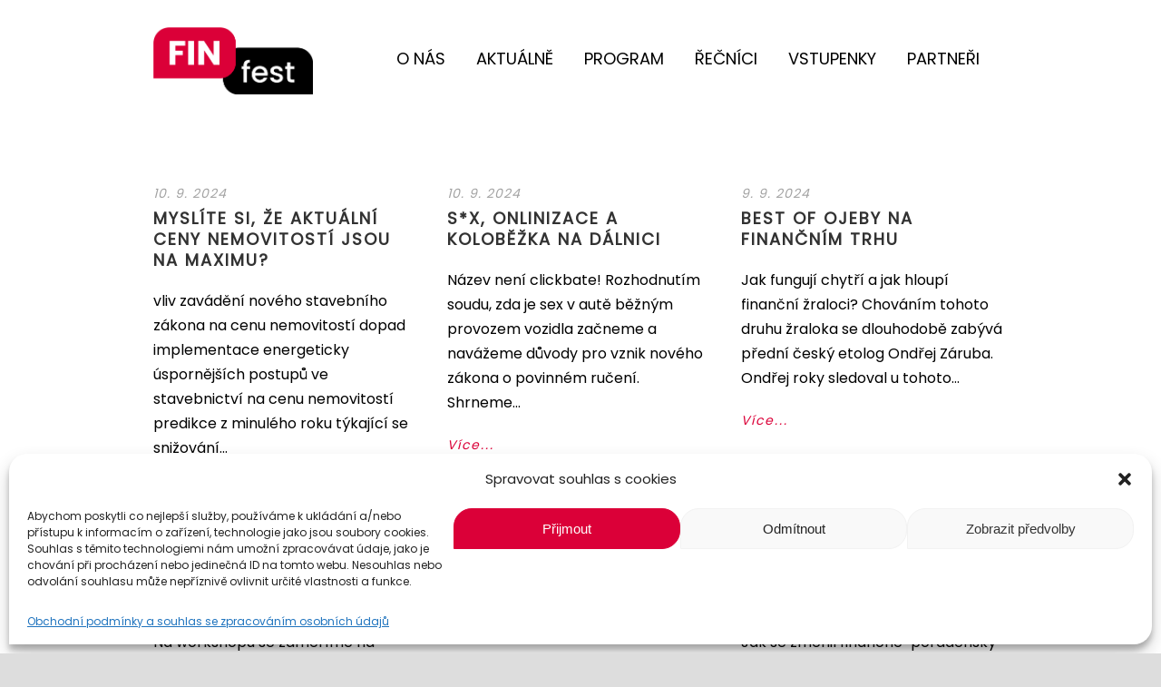

--- FILE ---
content_type: text/html; charset=UTF-8
request_url: https://2024.finfest.cz/session_category/finance/
body_size: 16379
content:
<!DOCTYPE html>
<!--[if IE 7]><html class="ie ie7 ltie8 ltie9" lang="cs"><![endif]-->
<!--[if IE 8]><html class="ie ie8 ltie9" lang="cs"><![endif]-->
<!--[if !(IE 7) | !(IE 8)  ]><!-->
<html lang="cs">
<!--<![endif]-->


<head>
	<meta charset="UTF-8" />
	<meta name="viewport" content="initial-scale=1.0" />
	
	<link rel="pingback" href="https://2024.finfest.cz/xmlrpc.php" />
	<title>Finance &#8211; sály &#8211; FINfest.cz 2024</title>
<meta name='robots' content='max-image-preview:large' />

<!-- Google Tag Manager for WordPress by gtm4wp.com -->
<script data-cfasync="false" data-pagespeed-no-defer>
	var gtm4wp_datalayer_name = "dataLayer";
	var dataLayer = dataLayer || [];
</script>
<!-- End Google Tag Manager for WordPress by gtm4wp.com --><link rel="alternate" type="application/rss+xml" title="FINfest.cz 2024 &raquo; RSS zdroj" href="https://2024.finfest.cz/feed/" />
<link rel="alternate" type="application/rss+xml" title="FINfest.cz 2024 &raquo; RSS komentářů" href="https://2024.finfest.cz/comments/feed/" />
<link rel="alternate" type="application/rss+xml" title="FINfest.cz 2024 &raquo; Finance - sály Session Categories RSS" href="https://2024.finfest.cz/session_category/finance/feed/" />
<style id='wp-img-auto-sizes-contain-inline-css' type='text/css'>
img:is([sizes=auto i],[sizes^="auto," i]){contain-intrinsic-size:3000px 1500px}
/*# sourceURL=wp-img-auto-sizes-contain-inline-css */
</style>
<link rel='stylesheet' id='twb-open-sans-css' href='https://fonts.googleapis.com/css?family=Open+Sans%3A300%2C400%2C500%2C600%2C700%2C800&#038;display=swap&#038;ver=6.9' type='text/css' media='all' />
<link rel='stylesheet' id='twbbwg-global-css' href='https://2024.finfest.cz/wp-content/plugins/photo-gallery/booster/assets/css/global.css?ver=1.0.0' type='text/css' media='all' />
<style id='wp-emoji-styles-inline-css' type='text/css'>

	img.wp-smiley, img.emoji {
		display: inline !important;
		border: none !important;
		box-shadow: none !important;
		height: 1em !important;
		width: 1em !important;
		margin: 0 0.07em !important;
		vertical-align: -0.1em !important;
		background: none !important;
		padding: 0 !important;
	}
/*# sourceURL=wp-emoji-styles-inline-css */
</style>
<style id='wp-block-library-inline-css' type='text/css'>
:root{--wp-block-synced-color:#7a00df;--wp-block-synced-color--rgb:122,0,223;--wp-bound-block-color:var(--wp-block-synced-color);--wp-editor-canvas-background:#ddd;--wp-admin-theme-color:#007cba;--wp-admin-theme-color--rgb:0,124,186;--wp-admin-theme-color-darker-10:#006ba1;--wp-admin-theme-color-darker-10--rgb:0,107,160.5;--wp-admin-theme-color-darker-20:#005a87;--wp-admin-theme-color-darker-20--rgb:0,90,135;--wp-admin-border-width-focus:2px}@media (min-resolution:192dpi){:root{--wp-admin-border-width-focus:1.5px}}.wp-element-button{cursor:pointer}:root .has-very-light-gray-background-color{background-color:#eee}:root .has-very-dark-gray-background-color{background-color:#313131}:root .has-very-light-gray-color{color:#eee}:root .has-very-dark-gray-color{color:#313131}:root .has-vivid-green-cyan-to-vivid-cyan-blue-gradient-background{background:linear-gradient(135deg,#00d084,#0693e3)}:root .has-purple-crush-gradient-background{background:linear-gradient(135deg,#34e2e4,#4721fb 50%,#ab1dfe)}:root .has-hazy-dawn-gradient-background{background:linear-gradient(135deg,#faaca8,#dad0ec)}:root .has-subdued-olive-gradient-background{background:linear-gradient(135deg,#fafae1,#67a671)}:root .has-atomic-cream-gradient-background{background:linear-gradient(135deg,#fdd79a,#004a59)}:root .has-nightshade-gradient-background{background:linear-gradient(135deg,#330968,#31cdcf)}:root .has-midnight-gradient-background{background:linear-gradient(135deg,#020381,#2874fc)}:root{--wp--preset--font-size--normal:16px;--wp--preset--font-size--huge:42px}.has-regular-font-size{font-size:1em}.has-larger-font-size{font-size:2.625em}.has-normal-font-size{font-size:var(--wp--preset--font-size--normal)}.has-huge-font-size{font-size:var(--wp--preset--font-size--huge)}.has-text-align-center{text-align:center}.has-text-align-left{text-align:left}.has-text-align-right{text-align:right}.has-fit-text{white-space:nowrap!important}#end-resizable-editor-section{display:none}.aligncenter{clear:both}.items-justified-left{justify-content:flex-start}.items-justified-center{justify-content:center}.items-justified-right{justify-content:flex-end}.items-justified-space-between{justify-content:space-between}.screen-reader-text{border:0;clip-path:inset(50%);height:1px;margin:-1px;overflow:hidden;padding:0;position:absolute;width:1px;word-wrap:normal!important}.screen-reader-text:focus{background-color:#ddd;clip-path:none;color:#444;display:block;font-size:1em;height:auto;left:5px;line-height:normal;padding:15px 23px 14px;text-decoration:none;top:5px;width:auto;z-index:100000}html :where(.has-border-color){border-style:solid}html :where([style*=border-top-color]){border-top-style:solid}html :where([style*=border-right-color]){border-right-style:solid}html :where([style*=border-bottom-color]){border-bottom-style:solid}html :where([style*=border-left-color]){border-left-style:solid}html :where([style*=border-width]){border-style:solid}html :where([style*=border-top-width]){border-top-style:solid}html :where([style*=border-right-width]){border-right-style:solid}html :where([style*=border-bottom-width]){border-bottom-style:solid}html :where([style*=border-left-width]){border-left-style:solid}html :where(img[class*=wp-image-]){height:auto;max-width:100%}:where(figure){margin:0 0 1em}html :where(.is-position-sticky){--wp-admin--admin-bar--position-offset:var(--wp-admin--admin-bar--height,0px)}@media screen and (max-width:600px){html :where(.is-position-sticky){--wp-admin--admin-bar--position-offset:0px}}

/*# sourceURL=wp-block-library-inline-css */
</style><style id='global-styles-inline-css' type='text/css'>
:root{--wp--preset--aspect-ratio--square: 1;--wp--preset--aspect-ratio--4-3: 4/3;--wp--preset--aspect-ratio--3-4: 3/4;--wp--preset--aspect-ratio--3-2: 3/2;--wp--preset--aspect-ratio--2-3: 2/3;--wp--preset--aspect-ratio--16-9: 16/9;--wp--preset--aspect-ratio--9-16: 9/16;--wp--preset--color--black: #000000;--wp--preset--color--cyan-bluish-gray: #abb8c3;--wp--preset--color--white: #ffffff;--wp--preset--color--pale-pink: #f78da7;--wp--preset--color--vivid-red: #cf2e2e;--wp--preset--color--luminous-vivid-orange: #ff6900;--wp--preset--color--luminous-vivid-amber: #fcb900;--wp--preset--color--light-green-cyan: #7bdcb5;--wp--preset--color--vivid-green-cyan: #00d084;--wp--preset--color--pale-cyan-blue: #8ed1fc;--wp--preset--color--vivid-cyan-blue: #0693e3;--wp--preset--color--vivid-purple: #9b51e0;--wp--preset--gradient--vivid-cyan-blue-to-vivid-purple: linear-gradient(135deg,rgb(6,147,227) 0%,rgb(155,81,224) 100%);--wp--preset--gradient--light-green-cyan-to-vivid-green-cyan: linear-gradient(135deg,rgb(122,220,180) 0%,rgb(0,208,130) 100%);--wp--preset--gradient--luminous-vivid-amber-to-luminous-vivid-orange: linear-gradient(135deg,rgb(252,185,0) 0%,rgb(255,105,0) 100%);--wp--preset--gradient--luminous-vivid-orange-to-vivid-red: linear-gradient(135deg,rgb(255,105,0) 0%,rgb(207,46,46) 100%);--wp--preset--gradient--very-light-gray-to-cyan-bluish-gray: linear-gradient(135deg,rgb(238,238,238) 0%,rgb(169,184,195) 100%);--wp--preset--gradient--cool-to-warm-spectrum: linear-gradient(135deg,rgb(74,234,220) 0%,rgb(151,120,209) 20%,rgb(207,42,186) 40%,rgb(238,44,130) 60%,rgb(251,105,98) 80%,rgb(254,248,76) 100%);--wp--preset--gradient--blush-light-purple: linear-gradient(135deg,rgb(255,206,236) 0%,rgb(152,150,240) 100%);--wp--preset--gradient--blush-bordeaux: linear-gradient(135deg,rgb(254,205,165) 0%,rgb(254,45,45) 50%,rgb(107,0,62) 100%);--wp--preset--gradient--luminous-dusk: linear-gradient(135deg,rgb(255,203,112) 0%,rgb(199,81,192) 50%,rgb(65,88,208) 100%);--wp--preset--gradient--pale-ocean: linear-gradient(135deg,rgb(255,245,203) 0%,rgb(182,227,212) 50%,rgb(51,167,181) 100%);--wp--preset--gradient--electric-grass: linear-gradient(135deg,rgb(202,248,128) 0%,rgb(113,206,126) 100%);--wp--preset--gradient--midnight: linear-gradient(135deg,rgb(2,3,129) 0%,rgb(40,116,252) 100%);--wp--preset--font-size--small: 13px;--wp--preset--font-size--medium: 20px;--wp--preset--font-size--large: 36px;--wp--preset--font-size--x-large: 42px;--wp--preset--spacing--20: 0.44rem;--wp--preset--spacing--30: 0.67rem;--wp--preset--spacing--40: 1rem;--wp--preset--spacing--50: 1.5rem;--wp--preset--spacing--60: 2.25rem;--wp--preset--spacing--70: 3.38rem;--wp--preset--spacing--80: 5.06rem;--wp--preset--shadow--natural: 6px 6px 9px rgba(0, 0, 0, 0.2);--wp--preset--shadow--deep: 12px 12px 50px rgba(0, 0, 0, 0.4);--wp--preset--shadow--sharp: 6px 6px 0px rgba(0, 0, 0, 0.2);--wp--preset--shadow--outlined: 6px 6px 0px -3px rgb(255, 255, 255), 6px 6px rgb(0, 0, 0);--wp--preset--shadow--crisp: 6px 6px 0px rgb(0, 0, 0);}:where(.is-layout-flex){gap: 0.5em;}:where(.is-layout-grid){gap: 0.5em;}body .is-layout-flex{display: flex;}.is-layout-flex{flex-wrap: wrap;align-items: center;}.is-layout-flex > :is(*, div){margin: 0;}body .is-layout-grid{display: grid;}.is-layout-grid > :is(*, div){margin: 0;}:where(.wp-block-columns.is-layout-flex){gap: 2em;}:where(.wp-block-columns.is-layout-grid){gap: 2em;}:where(.wp-block-post-template.is-layout-flex){gap: 1.25em;}:where(.wp-block-post-template.is-layout-grid){gap: 1.25em;}.has-black-color{color: var(--wp--preset--color--black) !important;}.has-cyan-bluish-gray-color{color: var(--wp--preset--color--cyan-bluish-gray) !important;}.has-white-color{color: var(--wp--preset--color--white) !important;}.has-pale-pink-color{color: var(--wp--preset--color--pale-pink) !important;}.has-vivid-red-color{color: var(--wp--preset--color--vivid-red) !important;}.has-luminous-vivid-orange-color{color: var(--wp--preset--color--luminous-vivid-orange) !important;}.has-luminous-vivid-amber-color{color: var(--wp--preset--color--luminous-vivid-amber) !important;}.has-light-green-cyan-color{color: var(--wp--preset--color--light-green-cyan) !important;}.has-vivid-green-cyan-color{color: var(--wp--preset--color--vivid-green-cyan) !important;}.has-pale-cyan-blue-color{color: var(--wp--preset--color--pale-cyan-blue) !important;}.has-vivid-cyan-blue-color{color: var(--wp--preset--color--vivid-cyan-blue) !important;}.has-vivid-purple-color{color: var(--wp--preset--color--vivid-purple) !important;}.has-black-background-color{background-color: var(--wp--preset--color--black) !important;}.has-cyan-bluish-gray-background-color{background-color: var(--wp--preset--color--cyan-bluish-gray) !important;}.has-white-background-color{background-color: var(--wp--preset--color--white) !important;}.has-pale-pink-background-color{background-color: var(--wp--preset--color--pale-pink) !important;}.has-vivid-red-background-color{background-color: var(--wp--preset--color--vivid-red) !important;}.has-luminous-vivid-orange-background-color{background-color: var(--wp--preset--color--luminous-vivid-orange) !important;}.has-luminous-vivid-amber-background-color{background-color: var(--wp--preset--color--luminous-vivid-amber) !important;}.has-light-green-cyan-background-color{background-color: var(--wp--preset--color--light-green-cyan) !important;}.has-vivid-green-cyan-background-color{background-color: var(--wp--preset--color--vivid-green-cyan) !important;}.has-pale-cyan-blue-background-color{background-color: var(--wp--preset--color--pale-cyan-blue) !important;}.has-vivid-cyan-blue-background-color{background-color: var(--wp--preset--color--vivid-cyan-blue) !important;}.has-vivid-purple-background-color{background-color: var(--wp--preset--color--vivid-purple) !important;}.has-black-border-color{border-color: var(--wp--preset--color--black) !important;}.has-cyan-bluish-gray-border-color{border-color: var(--wp--preset--color--cyan-bluish-gray) !important;}.has-white-border-color{border-color: var(--wp--preset--color--white) !important;}.has-pale-pink-border-color{border-color: var(--wp--preset--color--pale-pink) !important;}.has-vivid-red-border-color{border-color: var(--wp--preset--color--vivid-red) !important;}.has-luminous-vivid-orange-border-color{border-color: var(--wp--preset--color--luminous-vivid-orange) !important;}.has-luminous-vivid-amber-border-color{border-color: var(--wp--preset--color--luminous-vivid-amber) !important;}.has-light-green-cyan-border-color{border-color: var(--wp--preset--color--light-green-cyan) !important;}.has-vivid-green-cyan-border-color{border-color: var(--wp--preset--color--vivid-green-cyan) !important;}.has-pale-cyan-blue-border-color{border-color: var(--wp--preset--color--pale-cyan-blue) !important;}.has-vivid-cyan-blue-border-color{border-color: var(--wp--preset--color--vivid-cyan-blue) !important;}.has-vivid-purple-border-color{border-color: var(--wp--preset--color--vivid-purple) !important;}.has-vivid-cyan-blue-to-vivid-purple-gradient-background{background: var(--wp--preset--gradient--vivid-cyan-blue-to-vivid-purple) !important;}.has-light-green-cyan-to-vivid-green-cyan-gradient-background{background: var(--wp--preset--gradient--light-green-cyan-to-vivid-green-cyan) !important;}.has-luminous-vivid-amber-to-luminous-vivid-orange-gradient-background{background: var(--wp--preset--gradient--luminous-vivid-amber-to-luminous-vivid-orange) !important;}.has-luminous-vivid-orange-to-vivid-red-gradient-background{background: var(--wp--preset--gradient--luminous-vivid-orange-to-vivid-red) !important;}.has-very-light-gray-to-cyan-bluish-gray-gradient-background{background: var(--wp--preset--gradient--very-light-gray-to-cyan-bluish-gray) !important;}.has-cool-to-warm-spectrum-gradient-background{background: var(--wp--preset--gradient--cool-to-warm-spectrum) !important;}.has-blush-light-purple-gradient-background{background: var(--wp--preset--gradient--blush-light-purple) !important;}.has-blush-bordeaux-gradient-background{background: var(--wp--preset--gradient--blush-bordeaux) !important;}.has-luminous-dusk-gradient-background{background: var(--wp--preset--gradient--luminous-dusk) !important;}.has-pale-ocean-gradient-background{background: var(--wp--preset--gradient--pale-ocean) !important;}.has-electric-grass-gradient-background{background: var(--wp--preset--gradient--electric-grass) !important;}.has-midnight-gradient-background{background: var(--wp--preset--gradient--midnight) !important;}.has-small-font-size{font-size: var(--wp--preset--font-size--small) !important;}.has-medium-font-size{font-size: var(--wp--preset--font-size--medium) !important;}.has-large-font-size{font-size: var(--wp--preset--font-size--large) !important;}.has-x-large-font-size{font-size: var(--wp--preset--font-size--x-large) !important;}
/*# sourceURL=global-styles-inline-css */
</style>

<style id='classic-theme-styles-inline-css' type='text/css'>
/*! This file is auto-generated */
.wp-block-button__link{color:#fff;background-color:#32373c;border-radius:9999px;box-shadow:none;text-decoration:none;padding:calc(.667em + 2px) calc(1.333em + 2px);font-size:1.125em}.wp-block-file__button{background:#32373c;color:#fff;text-decoration:none}
/*# sourceURL=/wp-includes/css/classic-themes.min.css */
</style>
<link rel='stylesheet' id='bwg_fonts-css' href='https://2024.finfest.cz/wp-content/plugins/photo-gallery/css/bwg-fonts/fonts.css?ver=0.0.1' type='text/css' media='all' />
<link rel='stylesheet' id='sumoselect-css' href='https://2024.finfest.cz/wp-content/plugins/photo-gallery/css/sumoselect.min.css?ver=3.4.6' type='text/css' media='all' />
<link rel='stylesheet' id='mCustomScrollbar-css' href='https://2024.finfest.cz/wp-content/plugins/photo-gallery/css/jquery.mCustomScrollbar.min.css?ver=3.1.5' type='text/css' media='all' />
<link rel='stylesheet' id='bwg_googlefonts-css' href='https://fonts.googleapis.com/css?family=Ubuntu&#038;subset=greek,latin,greek-ext,vietnamese,cyrillic-ext,latin-ext,cyrillic' type='text/css' media='all' />
<link rel='stylesheet' id='bwg_frontend-css' href='https://2024.finfest.cz/wp-content/plugins/photo-gallery/css/styles.min.css?ver=1.8.29' type='text/css' media='all' />
<link rel='stylesheet' id='cmplz-general-css' href='https://2024.finfest.cz/wp-content/plugins/complianz-gdpr/assets/css/cookieblocker.min.css?ver=1727625379' type='text/css' media='all' />
<link rel='stylesheet' id='style-css' href='https://2024.finfest.cz/wp-content/themes/thekeynote/style.css?ver=6.9' type='text/css' media='all' />
<link rel='stylesheet' id='child-style-css' href='https://2024.finfest.cz/wp-content/themes/thekeynote-child/style.css?ver=6.9' type='text/css' media='all' />
<link rel='stylesheet' id='finfest-css' href='https://2024.finfest.cz/wp-content/themes/thekeynote-child/dist/css/app.css?ver=1.0' type='text/css' media='all' />
<link rel='stylesheet' id='superfish-css' href='https://2024.finfest.cz/wp-content/themes/thekeynote/plugins/superfish/css/superfish.css?ver=6.9' type='text/css' media='all' />
<link rel='stylesheet' id='dlmenu-css' href='https://2024.finfest.cz/wp-content/themes/thekeynote/plugins/dl-menu/component.css?ver=6.9' type='text/css' media='all' />
<link rel='stylesheet' id='font-awesome-css' href='https://2024.finfest.cz/wp-content/themes/thekeynote/plugins/font-awesome-new/css/font-awesome.min.css?ver=6.9' type='text/css' media='all' />
<link rel='stylesheet' id='jquery-fancybox-css' href='https://2024.finfest.cz/wp-content/themes/thekeynote/plugins/fancybox/jquery.fancybox.css?ver=6.9' type='text/css' media='all' />
<link rel='stylesheet' id='thekeynote_flexslider-css' href='https://2024.finfest.cz/wp-content/themes/thekeynote/plugins/flexslider/flexslider.css?ver=6.9' type='text/css' media='all' />
<link rel='stylesheet' id='style-responsive-css' href='https://2024.finfest.cz/wp-content/themes/thekeynote/stylesheet/style-responsive.css?ver=6.9' type='text/css' media='all' />
<link rel='stylesheet' id='style-custom-css' href='https://2024.finfest.cz/wp-content/themes/thekeynote/stylesheet/style-custom.css?1725534379&#038;ver=6.9' type='text/css' media='all' />
<link rel='stylesheet' id='ms-main-css' href='https://2024.finfest.cz/wp-content/plugins/masterslider/public/assets/css/masterslider.main.css?ver=3.5.0' type='text/css' media='all' />
<link rel='stylesheet' id='ms-custom-css' href='https://2024.finfest.cz/wp-content/uploads/masterslider/custom.css?ver=11.5' type='text/css' media='all' />
<script type="text/javascript" src="https://2024.finfest.cz/wp-includes/js/jquery/jquery.min.js?ver=3.7.1" id="jquery-core-js"></script>
<script type="text/javascript" src="https://2024.finfest.cz/wp-includes/js/jquery/jquery-migrate.min.js?ver=3.4.1" id="jquery-migrate-js"></script>
<script type="text/javascript" src="https://2024.finfest.cz/wp-content/plugins/photo-gallery/booster/assets/js/circle-progress.js?ver=1.2.2" id="twbbwg-circle-js"></script>
<script type="text/javascript" id="twbbwg-global-js-extra">
/* <![CDATA[ */
var twb = {"nonce":"fb454c4d7a","ajax_url":"https://2024.finfest.cz/wp-admin/admin-ajax.php","plugin_url":"https://2024.finfest.cz/wp-content/plugins/photo-gallery/booster","href":"https://2024.finfest.cz/wp-admin/admin.php?page=twbbwg_photo-gallery"};
var twb = {"nonce":"fb454c4d7a","ajax_url":"https://2024.finfest.cz/wp-admin/admin-ajax.php","plugin_url":"https://2024.finfest.cz/wp-content/plugins/photo-gallery/booster","href":"https://2024.finfest.cz/wp-admin/admin.php?page=twbbwg_photo-gallery"};
//# sourceURL=twbbwg-global-js-extra
/* ]]> */
</script>
<script type="text/javascript" src="https://2024.finfest.cz/wp-content/plugins/photo-gallery/booster/assets/js/global.js?ver=1.0.0" id="twbbwg-global-js"></script>
<script type="text/javascript" src="https://2024.finfest.cz/wp-content/plugins/photo-gallery/js/jquery.sumoselect.min.js?ver=3.4.6" id="sumoselect-js"></script>
<script type="text/javascript" src="https://2024.finfest.cz/wp-content/plugins/photo-gallery/js/tocca.min.js?ver=2.0.9" id="bwg_mobile-js"></script>
<script type="text/javascript" src="https://2024.finfest.cz/wp-content/plugins/photo-gallery/js/jquery.mCustomScrollbar.concat.min.js?ver=3.1.5" id="mCustomScrollbar-js"></script>
<script type="text/javascript" src="https://2024.finfest.cz/wp-content/plugins/photo-gallery/js/jquery.fullscreen.min.js?ver=0.6.0" id="jquery-fullscreen-js"></script>
<script type="text/javascript" id="bwg_frontend-js-extra">
/* <![CDATA[ */
var bwg_objectsL10n = {"bwg_field_required":"je povinn\u00e9 pole.","bwg_mail_validation":"Toto nen\u00ed platn\u00e1 e-mailov\u00e1 adresa.","bwg_search_result":"Nejsou \u017e\u00e1dn\u00e9 sn\u00edmky, kter\u00e9 odpov\u00eddaj\u00ed zadan\u00fdm.","bwg_select_tag":"Select Tag","bwg_order_by":"Order By","bwg_search":"Hledat","bwg_show_ecommerce":"Show Ecommerce","bwg_hide_ecommerce":"Hide Ecommerce","bwg_show_comments":"Zobrazit koment\u00e1\u0159e","bwg_hide_comments":"Skr\u00fdt koment\u00e1\u0159e","bwg_restore":"Obnovit","bwg_maximize":"Maximalizovat","bwg_fullscreen":"Cel\u00e1 obrazovka","bwg_exit_fullscreen":"Ukon\u010dete cel\u00e1 obrazovka","bwg_search_tag":"SEARCH...","bwg_tag_no_match":"No tags found","bwg_all_tags_selected":"All tags selected","bwg_tags_selected":"tags selected","play":"P\u0159ehr\u00e1t","pause":"Pauza","is_pro":"","bwg_play":"P\u0159ehr\u00e1t","bwg_pause":"Pauza","bwg_hide_info":"Skr\u00fdt","bwg_show_info":"Zobrazit informace","bwg_hide_rating":"Hide rating","bwg_show_rating":"Show rating","ok":"Ok","cancel":"Cancel","select_all":"Select all","lazy_load":"0","lazy_loader":"https://2024.finfest.cz/wp-content/plugins/photo-gallery/images/ajax_loader.png","front_ajax":"0","bwg_tag_see_all":"see all tags","bwg_tag_see_less":"see less tags"};
//# sourceURL=bwg_frontend-js-extra
/* ]]> */
</script>
<script type="text/javascript" src="https://2024.finfest.cz/wp-content/plugins/photo-gallery/js/scripts.min.js?ver=1.8.29" id="bwg_frontend-js"></script>
<link rel="https://api.w.org/" href="https://2024.finfest.cz/wp-json/" /><link rel="EditURI" type="application/rsd+xml" title="RSD" href="https://2024.finfest.cz/xmlrpc.php?rsd" />
<meta name="generator" content="WordPress 6.9" />
<script>var ms_grabbing_curosr='https://2024.finfest.cz/wp-content/plugins/masterslider/public/assets/css/common/grabbing.cur',ms_grab_curosr='https://2024.finfest.cz/wp-content/plugins/masterslider/public/assets/css/common/grab.cur';</script>
<meta name="generator" content="MasterSlider 3.5.0 - Responsive Touch Image Slider" />
			<style>.cmplz-hidden {
					display: none !important;
				}</style>
<!-- Google Tag Manager for WordPress by gtm4wp.com -->
<!-- GTM Container placement set to footer -->
<script data-cfasync="false" data-pagespeed-no-defer>
	var dataLayer_content = {"pagePostType":"session","pagePostType2":"tax-session","pageCategory":[]};
	dataLayer.push( dataLayer_content );
</script>
<script data-cfasync="false">
(function(w,d,s,l,i){w[l]=w[l]||[];w[l].push({'gtm.start':
new Date().getTime(),event:'gtm.js'});var f=d.getElementsByTagName(s)[0],
j=d.createElement(s),dl=l!='dataLayer'?'&l='+l:'';j.async=true;j.src=
'//www.googletagmanager.com/gtm.js?id='+i+dl;f.parentNode.insertBefore(j,f);
})(window,document,'script','dataLayer','GTM-NPLJLWP');
</script>
<!-- End Google Tag Manager for WordPress by gtm4wp.com -->		<script>
			document.documentElement.className = document.documentElement.className.replace('no-js', 'js');
		</script>
				<style>
			.no-js img.lazyload {
				display: none;
			}

			figure.wp-block-image img.lazyloading {
				min-width: 150px;
			}

						.lazyload, .lazyloading {
				opacity: 0;
			}

			.lazyloaded {
				opacity: 1;
				transition: opacity 400ms;
				transition-delay: 0ms;
			}

					</style>
		<link rel="shortcut icon" href="https://2024.finfest.cz/wp-content/uploads/2024/04/favicon.ico" type="image/x-icon" /><!-- load the script for older ie version -->
<!--[if lt IE 9]>
<script src="https://2024.finfest.cz/wp-content/themes/thekeynote/javascript/html5.js" type="text/javascript"></script>
<script src="https://2024.finfest.cz/wp-content/themes/thekeynote/plugins/easy-pie-chart/excanvas.js" type="text/javascript"></script>
<![endif]-->
<link rel="icon" href="https://2024.finfest.cz/wp-content/uploads/2024/04/cropped-vertical-clean-default-32x32.png" sizes="32x32" />
<link rel="icon" href="https://2024.finfest.cz/wp-content/uploads/2024/04/cropped-vertical-clean-default-192x192.png" sizes="192x192" />
<link rel="apple-touch-icon" href="https://2024.finfest.cz/wp-content/uploads/2024/04/cropped-vertical-clean-default-180x180.png" />
<meta name="msapplication-TileImage" content="https://2024.finfest.cz/wp-content/uploads/2024/04/cropped-vertical-clean-default-270x270.png" />
		<style type="text/css" id="wp-custom-css">
			#content-section-1 > div {
	padding-top: 0px !important;
}
@media only screen and (max-width: 720px) {

	.container:not(.gdlr-header-container){
		margin: 5px;
	}
	
	.speaker-item-holder.gdlr-speaker-type-round .columns,
	.speaker-item-holder.gdlr-speaker-type-round .column{
		width: 50% !important;
	}
	
	.single-company .gdlr-speaker-info-wrapper{
		max-width: 100%;
		margin-right: 0
	}
	.gdlr-speaker-content-wrapper{
		width: 100%;
	}
}

.gdlr-ticket-item .gdlr-ticket-content {
    height: 375px;
}

input[type="text"], input[type="email"], input[type="password"], textarea {
    color: black;
}

/* nezobrazovat speakery */
.gdlr-session-item .gdlr-session-info .session-info, .gdlr-session-thumbnail-wrapper, .gdlr-session-info-wrapper {
   /* display: none; */
}
/* konec */

		</style>
		</head>

<body data-rsssl=1 data-cmplz=1 class="archive tax-session_category term-finance term-72 wp-theme-thekeynote wp-child-theme-thekeynote-child _masterslider _msp_version_3.5.0">
<div class="body-wrapper gdlr-boxed-style" data-home="https://2024.finfest.cz" >
			<header class="gdlr-header-wrapper">
			<!-- top navigation -->
			
			<!-- logo -->
			<div class="gdlr-header-inner">
				<div class="gdlr-header-container container">
					<!-- logo -->
					<div class="gdlr-logo">
												<a href="https://2024.finfest.cz" >
							<img data-src="https://2024.finfest.cz/wp-content/uploads/2024/04/horizontal-clean-default.png" alt="" width="1501" height="634" src="[data-uri]" class="lazyload" style="--smush-placeholder-width: 1501px; --smush-placeholder-aspect-ratio: 1501/634;" /><noscript><img src="https://2024.finfest.cz/wp-content/uploads/2024/04/horizontal-clean-default.png" alt="" width="1501" height="634" /></noscript>						</a>
						<div class="gdlr-responsive-navigation dl-menuwrapper" id="gdlr-responsive-navigation" ><button class="dl-trigger">Open Menu</button><ul id="menu-hlavni-menu" class="dl-menu gdlr-main-mobile-menu"><li id="menu-item-10207" class="menu-item menu-item-type-custom menu-item-object-custom menu-item-has-children menu-item-10207"><a href="#o-nas">O nás</a>
<ul class="dl-submenu">
	<li id="menu-item-14104" class="menu-item menu-item-type-custom menu-item-object-custom menu-item-14104"><a href="https://2024.finfest.cz/fotogalerie/">Fotogalerie</a></li>
</ul>
</li>
<li id="menu-item-12299" class="menu-item menu-item-type-custom menu-item-object-custom menu-item-12299"><a href="#aktuality">Aktuálně</a></li>
<li id="menu-item-10212" class="menu-item menu-item-type-custom menu-item-object-custom menu-item-10212"><a href="#program">Program</a></li>
<li id="menu-item-10213" class="menu-item menu-item-type-custom menu-item-object-custom menu-item-10213"><a href="/recnici">Řečníci</a></li>
<li id="menu-item-10215" class="menu-item menu-item-type-custom menu-item-object-custom menu-item-10215"><a href="#registrace">Vstupenky</a></li>
<li id="menu-item-10214" class="menu-item menu-item-type-custom menu-item-object-custom menu-item-10214"><a href="#partneri">Partneři</a></li>
</ul></div>					</div>

					<!-- navigation -->
					<div class="gdlr-navigation-wrapper"><nav class="gdlr-navigation" id="gdlr-main-navigation" role="navigation"><ul id="menu-hlavni-menu-1" class="sf-menu gdlr-main-menu"><li  class="menu-item menu-item-type-custom menu-item-object-custom menu-item-has-children menu-item-10207menu-item menu-item-type-custom menu-item-object-custom menu-item-has-children menu-item-10207 gdlr-normal-menu"><a href="#o-nas">O nás</a>
<ul class="sub-menu">
	<li  class="menu-item menu-item-type-custom menu-item-object-custom menu-item-14104"><a href="https://2024.finfest.cz/fotogalerie/">Fotogalerie</a></li>
</ul>
</li>
<li  class="menu-item menu-item-type-custom menu-item-object-custom menu-item-12299menu-item menu-item-type-custom menu-item-object-custom menu-item-12299 gdlr-normal-menu"><a href="#aktuality">Aktuálně</a></li>
<li  class="menu-item menu-item-type-custom menu-item-object-custom menu-item-10212menu-item menu-item-type-custom menu-item-object-custom menu-item-10212 gdlr-normal-menu"><a href="#program">Program</a></li>
<li  class="menu-item menu-item-type-custom menu-item-object-custom menu-item-10213menu-item menu-item-type-custom menu-item-object-custom menu-item-10213 gdlr-normal-menu"><a href="/recnici">Řečníci</a></li>
<li  class="menu-item menu-item-type-custom menu-item-object-custom menu-item-10215menu-item menu-item-type-custom menu-item-object-custom menu-item-10215 gdlr-normal-menu"><a href="#registrace">Vstupenky</a></li>
<li  class="menu-item menu-item-type-custom menu-item-object-custom menu-item-10214menu-item menu-item-type-custom menu-item-object-custom menu-item-10214 gdlr-normal-menu"><a href="#partneri">Partneři</a></li>
</ul></nav>	
<span class="gdlr-menu-search-button-sep">|</span>
<i class="fa fa-search icon-search gdlr-menu-search-button" id="gdlr-menu-search-button" ></i>
<div class="gdlr-menu-search" id="gdlr-menu-search">
	<form method="get" id="searchform" action="https://2024.finfest.cz/">
				<div class="search-text">
			<input type="text" value="Type Keywords" name="s" autocomplete="off" data-default="Type Keywords" />
		</div>
		<input type="submit" value="" />
		<div class="clear"></div>
	</form>	
</div>		
<div class="gdlr-navigation-gimmick" id="gdlr-navigation-gimmick"></div><div class="clear"></div></div>					<div class="logo2">
                      
                      
					</div>

					<div class="clear"></div>
				</div>
			</div>
			<div class="clear"></div>
		</header>
		<div id="gdlr-header-substitute" ></div>
		
			<div class="gdlr-page-title-wrapper gdlr-parallax-wrapper gdlr-title-normal"  data-bgspeed="0.5" >
			<div class="gdlr-page-title-overlay"></div>
			<div class="gdlr-page-title-container container" >
				<span class="gdlr-page-title">Myslíte si, že aktuální ceny nemovitostí jsou na maximu?</span>
							</div>	
		</div>		
		<!-- is search -->	<div class="content-wrapper"><div class="gdlr-content">

		<div class="with-sidebar-wrapper">
		<div class="with-sidebar-container container">
			<div class="with-sidebar-left twelve columns">
				<div class="with-sidebar-content twelve gdlr-item-start-content columns">
					<div class="blog-item-holder"><div class="gdlr-isotope" data-type="blog" data-layout="fitRows" ><div class="clear"></div><div class="four columns"><div class="gdlr-item gdlr-blog-grid"><div class="gdlr-ux gdlr-blog-grid-ux">
<article id="post-14002" class="post-14002 session type-session status-publish hentry tag-workshop session_category-finance session_category-finance-tema session_category-investovani session_category-leo-finance">
	<div class="gdlr-standard-style">
					
		<header class="post-header">
			<div class="gdlr-blog-info gdlr-info gdlr-info-font"><span class="gdlr-separator">/</span><div class="blog-info blog-date"><a href="https://2024.finfest.cz/2024/09/10/">10. 9. 2024</a></div><div class="clear"></div></div>	
							<h3 class="gdlr-blog-title"><a href="https://2024.finfest.cz/session/myslite-si-ze-aktualni-ceny-nemovitosti-jsou-na-maximu/">Myslíte si, že aktuální ceny nemovitostí jsou na maximu?</a></h3>
						<div class="clear"></div>
		</header><!-- entry-header -->

		<div class="gdlr-blog-content">vliv zavádění nového stavebního zákona na cenu nemovitostí dopad implementace energeticky úspornějších postupů ve stavebnictví na cenu nemovitostí predikce z minulého roku týkající se snižování... <div class="clear"></div><a href="https://2024.finfest.cz/session/myslite-si-ze-aktualni-ceny-nemovitosti-jsou-na-maximu/" class="gdlr-info-font excerpt-read-more">Více...</a></div>	</div>
</article><!-- #post --></div></div></div><div class="four columns"><div class="gdlr-item gdlr-blog-grid"><div class="gdlr-ux gdlr-blog-grid-ux">
<article id="post-13994" class="post-13994 session type-session status-publish hentry tag-workshop session_category-finance session_category-finance-tema session_category-leo-finance session_category-pojisteni">
	<div class="gdlr-standard-style">
					
		<header class="post-header">
			<div class="gdlr-blog-info gdlr-info gdlr-info-font"><span class="gdlr-separator">/</span><div class="blog-info blog-date"><a href="https://2024.finfest.cz/2024/09/10/">10. 9. 2024</a></div><div class="clear"></div></div>	
							<h3 class="gdlr-blog-title"><a href="https://2024.finfest.cz/session/sex-onlinizace-a-kolobezka-na-dalnici/">S*x, onlinizace a koloběžka na dálnici</a></h3>
						<div class="clear"></div>
		</header><!-- entry-header -->

		<div class="gdlr-blog-content">Název není clickbate! Rozhodnutím soudu, zda je sex v autě běžným provozem vozidla začneme a navážeme důvody pro vznik nového zákona o povinném ručení. Shrneme... <div class="clear"></div><a href="https://2024.finfest.cz/session/sex-onlinizace-a-kolobezka-na-dalnici/" class="gdlr-info-font excerpt-read-more">Více...</a></div>	</div>
</article><!-- #post --></div></div></div><div class="four columns"><div class="gdlr-item gdlr-blog-grid"><div class="gdlr-ux gdlr-blog-grid-ux">
<article id="post-13993" class="post-13993 session type-session status-publish hentry tag-workshop session_category-finance session_category-finance-tema session_category-investovani session_category-virgo-finance">
	<div class="gdlr-standard-style">
					
		<header class="post-header">
			<div class="gdlr-blog-info gdlr-info gdlr-info-font"><span class="gdlr-separator">/</span><div class="blog-info blog-date"><a href="https://2024.finfest.cz/2024/09/09/">9. 9. 2024</a></div><div class="clear"></div></div>	
							<h3 class="gdlr-blog-title"><a href="https://2024.finfest.cz/session/best-of-ojeby-na-financnim-trhu/">Best of ojeby na finančním trhu</a></h3>
						<div class="clear"></div>
		</header><!-- entry-header -->

		<div class="gdlr-blog-content">Jak fungují chytří a jak hloupí finanční žraloci? Chováním tohoto druhu žraloka se dlouhodobě zabývá přední český etolog Ondřej Záruba. Ondřej roky sledoval u tohoto... <div class="clear"></div><a href="https://2024.finfest.cz/session/best-of-ojeby-na-financnim-trhu/" class="gdlr-info-font excerpt-read-more">Více...</a></div>	</div>
</article><!-- #post --></div></div></div><div class="clear"></div><div class="four columns"><div class="gdlr-item gdlr-blog-grid"><div class="gdlr-ux gdlr-blog-grid-ux">
<article id="post-13989" class="post-13989 session type-session status-publish hentry tag-workshop session_category-finance session_category-finance-tema session_category-investovani session_category-leo-finance">
	<div class="gdlr-standard-style">
					
		<header class="post-header">
			<div class="gdlr-blog-info gdlr-info gdlr-info-font"><span class="gdlr-separator">/</span><div class="blog-info blog-date"><a href="https://2024.finfest.cz/2024/09/08/">8. 9. 2024</a></div><div class="clear"></div></div>	
							<h3 class="gdlr-blog-title"><a href="https://2024.finfest.cz/session/venture-investice-do-digitalnich-aktiv/">Venture investice do digitálních aktiv</a></h3>
						<div class="clear"></div>
		</header><!-- entry-header -->

		<div class="gdlr-blog-content">Na workshopu se zaměříme na investice do digitálních aktiv a blockchainové technologie, s důrazem na venture kapitálové fondy. Představíme Vám aktuální trendy, včetně růstu tokenizace reálných aktiv a... <div class="clear"></div><a href="https://2024.finfest.cz/session/venture-investice-do-digitalnich-aktiv/" class="gdlr-info-font excerpt-read-more">Více...</a></div>	</div>
</article><!-- #post --></div></div></div><div class="four columns"><div class="gdlr-item gdlr-blog-grid"><div class="gdlr-ux gdlr-blog-grid-ux">
<article id="post-13970" class="post-13970 session type-session status-publish hentry tag-workshop session_category-finance-tema session_category-poradenstvi session_category-leo-finance">
	<div class="gdlr-standard-style">
					
		<header class="post-header">
			<div class="gdlr-blog-info gdlr-info gdlr-info-font"><span class="gdlr-separator">/</span><div class="blog-info blog-date"><a href="https://2024.finfest.cz/2024/09/06/">6. 9. 2024</a></div><div class="clear"></div></div>	
							<h3 class="gdlr-blog-title"><a href="https://2024.finfest.cz/session/mohou-financni-poradci-nabizet-kryptoaktiva-a-jak-je-ma-klient-danit/">Mohou finanční poradci nabízet kryptoaktiva? A jak je má klient danit?</a></h3>
						<div class="clear"></div>
		</header><!-- entry-header -->

		<div class="gdlr-blog-content">Kryptoaktiva se více a více rozšiřují i mezi retailovými klienty. Získejte základní přehled o již účinných regulacích kryptoaktiv (MiCA, Zákon o digitálních financích) a jejich... <div class="clear"></div><a href="https://2024.finfest.cz/session/mohou-financni-poradci-nabizet-kryptoaktiva-a-jak-je-ma-klient-danit/" class="gdlr-info-font excerpt-read-more">Více...</a></div>	</div>
</article><!-- #post --></div></div></div><div class="four columns"><div class="gdlr-item gdlr-blog-grid"><div class="gdlr-ux gdlr-blog-grid-ux">
<article id="post-13920" class="post-13920 session type-session status-publish hentry tag-workshop session_category-finance session_category-finance-tema session_category-poradenstvi session_category-virgo-finance">
	<div class="gdlr-standard-style">
					
		<header class="post-header">
			<div class="gdlr-blog-info gdlr-info gdlr-info-font"><span class="gdlr-separator">/</span><div class="blog-info blog-date"><a href="https://2024.finfest.cz/2024/09/01/">1. 9. 2024</a></div><div class="clear"></div></div>	
							<h3 class="gdlr-blog-title"><a href="https://2024.finfest.cz/session/best-practice-v-placenem-poradenstvi/">Best practice v placeném poradenství</a></h3>
						<div class="clear"></div>
		</header><!-- entry-header -->

		<div class="gdlr-blog-content">Jak se změnil finančně-poradenský trh a jak na tyto změny mohou finanční poradci reagovat? Jak dosáhnout toho, abyste za nadstandardní služby mohli přijímat přímé platby... <div class="clear"></div><a href="https://2024.finfest.cz/session/best-practice-v-placenem-poradenstvi/" class="gdlr-info-font excerpt-read-more">Více...</a></div>	</div>
</article><!-- #post --></div></div></div><div class="clear"></div><div class="four columns"><div class="gdlr-item gdlr-blog-grid"><div class="gdlr-ux gdlr-blog-grid-ux">
<article id="post-13903" class="post-13903 session type-session status-publish hentry tag-workshop session_category-finance session_category-finance-tema session_category-investovani session_category-virgo-finance">
	<div class="gdlr-standard-style">
					
		<header class="post-header">
			<div class="gdlr-blog-info gdlr-info gdlr-info-font"><span class="gdlr-separator">/</span><div class="blog-info blog-date"><a href="https://2024.finfest.cz/2024/08/29/">29. 8. 2024</a></div><div class="clear"></div></div>	
							<h3 class="gdlr-blog-title"><a href="https://2024.finfest.cz/session/fond-ktery-meni-pohled-na-premiove-nemovitosti-v-segmentu-hospitality/">Fond, který mění pohled na prémiové nemovitosti v segmentu hospitality</a></h3>
						<div class="clear"></div>
		</header><!-- entry-header -->

		<div class="gdlr-blog-content">Představení nového fondu kvalifikovaných investorů, za kterým stojí rodina Julia Meinla s více než 160 lety zkušeností v evropském byznysu. Unikátní koncept luxusních residenčních hotelů, který reaguje... <div class="clear"></div><a href="https://2024.finfest.cz/session/fond-ktery-meni-pohled-na-premiove-nemovitosti-v-segmentu-hospitality/" class="gdlr-info-font excerpt-read-more">Více...</a></div>	</div>
</article><!-- #post --></div></div></div><div class="four columns"><div class="gdlr-item gdlr-blog-grid"><div class="gdlr-ux gdlr-blog-grid-ux">
<article id="post-13901" class="post-13901 session type-session status-publish hentry tag-prednaska session_category-finance session_category-finance-tema session_category-kepler-tycho session_category-osobni-rozvoj-finance-tema">
	<div class="gdlr-standard-style">
					
		<header class="post-header">
			<div class="gdlr-blog-info gdlr-info gdlr-info-font"><span class="gdlr-separator">/</span><div class="blog-info blog-date"><a href="https://2024.finfest.cz/2024/08/29/">29. 8. 2024</a></div><div class="clear"></div></div>	
							<h3 class="gdlr-blog-title"><a href="https://2024.finfest.cz/session/ai-a-automatizace-v-poradenske-praxi/">AI a automatizace v poradenské praxi</a></h3>
						<div class="clear"></div>
		</header><!-- entry-header -->

		<div class="gdlr-blog-content">Nová doba vyžaduje nový Mindset Digitální dovednosti &#8211; klíč k efektivitě Jak vytěžit z Chat GPT maximum Tipy na AI nástroje pro finanční poradce Proč... <div class="clear"></div><a href="https://2024.finfest.cz/session/ai-a-automatizace-v-poradenske-praxi/" class="gdlr-info-font excerpt-read-more">Více...</a></div>	</div>
</article><!-- #post --></div></div></div><div class="four columns"><div class="gdlr-item gdlr-blog-grid"><div class="gdlr-ux gdlr-blog-grid-ux">
<article id="post-13899" class="post-13899 session type-session status-publish hentry tag-prednaska session_category-finance session_category-finance-tema session_category-osobni-rozvoj-finance-tema session_category-zenit-finance">
	<div class="gdlr-standard-style">
					
		<header class="post-header">
			<div class="gdlr-blog-info gdlr-info gdlr-info-font"><span class="gdlr-separator">/</span><div class="blog-info blog-date"><a href="https://2024.finfest.cz/2024/08/29/">29. 8. 2024</a></div><div class="clear"></div></div>	
							<h3 class="gdlr-blog-title"><a href="https://2024.finfest.cz/session/obleknete-se-pro-uspech/">Oblékněte se pro úspěch!</a></h3>
						<div class="clear"></div>
		</header><!-- entry-header -->

		<div class="gdlr-blog-content">Chcete své oblečení začít využívat jako nástroj, který vám pomůže vysílat ty správné emoce do svého okolí? Postoj a myšlení vítěze začíná rozhodnutím &#8222;co si... <div class="clear"></div><a href="https://2024.finfest.cz/session/obleknete-se-pro-uspech/" class="gdlr-info-font excerpt-read-more">Více...</a></div>	</div>
</article><!-- #post --></div></div></div><div class="clear"></div><div class="four columns"><div class="gdlr-item gdlr-blog-grid"><div class="gdlr-ux gdlr-blog-grid-ux">
<article id="post-13897" class="post-13897 session type-session status-publish hentry tag-workshop session_category-finance session_category-finance-tema session_category-investovani session_category-leo-finance">
	<div class="gdlr-standard-style">
					
		<header class="post-header">
			<div class="gdlr-blog-info gdlr-info gdlr-info-font"><span class="gdlr-separator">/</span><div class="blog-info blog-date"><a href="https://2024.finfest.cz/2024/08/28/">28. 8. 2024</a></div><div class="clear"></div></div>	
							<h3 class="gdlr-blog-title"><a href="https://2024.finfest.cz/session/investujte-do-budoucnosti-prahy-unikatni-developersky-fond-zamereny-exkluzivne-na-hlavni-mesto/">Investujte do budoucnosti Prahy: unikátní developerský fond zaměřený exkluzivně na hlavní město.</a></h3>
						<div class="clear"></div>
		</header><!-- entry-header -->

		<div class="gdlr-blog-content">29 let zkušeností s developmentem v Praze i zahraničí. Představení fondu Opportunity Real Estate Fund, který se soustřeďuje na špičkové pražské rezidenční developerské projekty. Odkaz... <div class="clear"></div><a href="https://2024.finfest.cz/session/investujte-do-budoucnosti-prahy-unikatni-developersky-fond-zamereny-exkluzivne-na-hlavni-mesto/" class="gdlr-info-font excerpt-read-more">Více...</a></div>	</div>
</article><!-- #post --></div></div></div><div class="clear"></div></div><div class="clear"></div></div><div class="gdlr-pagination"><span aria-current="page" class="page-numbers current">1</span>
<a class="page-numbers" href="https://2024.finfest.cz/session_category/finance/page/2/">2</a>
<a class="page-numbers" href="https://2024.finfest.cz/session_category/finance/page/3/">3</a>
<a class="page-numbers" href="https://2024.finfest.cz/session_category/finance/page/4/">4</a>
<a class="next page-numbers" href="https://2024.finfest.cz/session_category/finance/page/2/">Next &rsaquo;</a></div>				</div>
				
				<div class="clear"></div>
			</div>
			
			<div class="clear"></div>
		</div>				
	</div>				

</div><!-- gdlr-content -->
		<div class="clear" ></div>
	</div><!-- content wrapper -->

		
	<footer class="footer-wrapper" >
				<div class="footer-container container">
										<div class="footer-column three columns" id="footer-widget-1" >
					<div id="text-2" class="widget widget_text gdlr-item gdlr-widget"><h3 class="gdlr-widget-title">O nás</h3><div class="clear"></div>			<div class="textwidget"><p>Festival organizuje společnost 4stones, s.r.o. (IČO 29002303).</p>
<p>email: info@finfest.cz</p>
<p><a href="https://finfest.cz/obchodni-podminky/">Všeobecné obchodní podmínky &#8211; FINfest a REALITYfest</a></p>
<p>&nbsp;</p>
</div>
		</div>				</div>
										<div class="footer-column three columns" id="footer-widget-2" >
					
		<div id="recent-posts-2" class="widget widget_recent_entries gdlr-item gdlr-widget">
		<h3 class="gdlr-widget-title">Aktuality</h3><div class="clear"></div>
		<ul>
											<li>
					<a href="https://2024.finfest.cz/2024/10/07/jaky-byl-finfest-2024-podivejte-se-na-videosestrih-celeho-dne/">Jaký byl FINfest 2024? Podívejte se na videosestřih celého dne.</a>
											<span class="post-date">7. 10. 2024</span>
									</li>
											<li>
					<a href="https://2024.finfest.cz/2024/09/17/vcerejsi-finfest-totalni-pecka-podivejte-se-na-prvni-ochutnavku-fotografii/">Včerejší FINfest? Totální pecka! Podívejte se na první ochutnávku fotografií</a>
											<span class="post-date">17. 9. 2024</span>
									</li>
											<li>
					<a href="https://2024.finfest.cz/2024/09/13/pocet-ucastniku-prekrocil-1000/">Počet účastníků překročil 1000!</a>
											<span class="post-date">13. 9. 2024</span>
									</li>
											<li>
					<a href="https://2024.finfest.cz/2024/09/04/tak-si-to-pojdme-strucne-shrnout-program/">Tak si to pojďme stručně shrnout&#8230; Program!</a>
											<span class="post-date">4. 9. 2024</span>
									</li>
											<li>
					<a href="https://2024.finfest.cz/2024/07/23/kompletni-know-how-k-placenemu-poradenstvi/">Kompletní know-how k placenému poradenství</a>
											<span class="post-date">23. 7. 2024</span>
									</li>
					</ul>

		</div>				</div>
										<div class="footer-column three columns" id="footer-widget-3" >
					<div id="text-3" class="widget widget_text gdlr-item gdlr-widget"><h3 class="gdlr-widget-title">Přidejte se k nám!</h3><div class="clear"></div>			<div class="textwidget"><p><a href="https://www.facebook.com/finfest.cz/"><i class="gdlr-icon fa fa-facebook" style="color: #4267b2; font-size: 40px; " ></i></a> <a href="https://www.linkedin.com/company/finfest/"><i class="gdlr-icon fa fa-linkedin" style="color: #0077B5; font-size: 40px; " ></i></a></p>
<p>&nbsp;</p>
<ul>
<li><a href="http://poradci-sobe.cz/">Poradci-sobě.cz</a></li>
<li><a href="http://realitaci-sobe.cz/">Realiťáci-sobě.cz</a></li>
<li><a href="http://emadata.cz/">EMA data</a></li>
</ul>
</div>
		</div>				</div>
										<div class="footer-column three columns" id="footer-widget-4" >
					<div id="media_gallery-2" class="widget widget_media_gallery gdlr-item gdlr-widget"><h3 class="gdlr-widget-title">Foto z minulých akcí</h3><div class="clear"></div>
		<style type="text/css">
			#gallery-1 {
				margin: auto;
			}
			#gallery-1 .gallery-item {
				float: left;
				margin-top: 10px;
				text-align: center;
				width: 33%;
			}
			#gallery-1 img {
				border-width: 1px; border-style: solid;
			}
			#gallery-1 .gallery-caption {
				margin-left: 0;
			}
			/* see gallery_shortcode() in wp-includes/media.php */
		</style>
		<div id='gallery-1' class='gallery galleryid-14002 gallery-columns-3 gallery-size-thumbnail'><dl class='gallery-item'>
			<dt class='gallery-icon landscape'>
				<a href='https://2024.finfest.cz/wp-content/uploads/2022/01/f5.jpg'><img width="150" height="150" data-src="https://2024.finfest.cz/wp-content/uploads/2022/01/f5-150x150.jpg" class="attachment-thumbnail size-thumbnail lazyload" alt="" decoding="async" loading="lazy" src="[data-uri]" style="--smush-placeholder-width: 150px; --smush-placeholder-aspect-ratio: 150/150;" /><noscript><img width="150" height="150" src="https://2024.finfest.cz/wp-content/uploads/2022/01/f5-150x150.jpg" class="attachment-thumbnail size-thumbnail" alt="" decoding="async" loading="lazy" /></noscript></a>
			</dt></dl><dl class='gallery-item'>
			<dt class='gallery-icon landscape'>
				<a href='https://2024.finfest.cz/wp-content/uploads/2022/01/f1.jpg'><img width="150" height="150" data-src="https://2024.finfest.cz/wp-content/uploads/2022/01/f1-150x150.jpg" class="attachment-thumbnail size-thumbnail lazyload" alt="" decoding="async" loading="lazy" data-srcset="https://2024.finfest.cz/wp-content/uploads/2022/01/f1-150x150.jpg 150w, https://2024.finfest.cz/wp-content/uploads/2022/01/f1-400x400.jpg 400w" data-sizes="auto, (max-width: 150px) 100vw, 150px" src="[data-uri]" style="--smush-placeholder-width: 150px; --smush-placeholder-aspect-ratio: 150/150;" /><noscript><img width="150" height="150" src="https://2024.finfest.cz/wp-content/uploads/2022/01/f1-150x150.jpg" class="attachment-thumbnail size-thumbnail" alt="" decoding="async" loading="lazy" srcset="https://2024.finfest.cz/wp-content/uploads/2022/01/f1-150x150.jpg 150w, https://2024.finfest.cz/wp-content/uploads/2022/01/f1-400x400.jpg 400w" sizes="auto, (max-width: 150px) 100vw, 150px" /></noscript></a>
			</dt></dl><dl class='gallery-item'>
			<dt class='gallery-icon landscape'>
				<a href='https://2024.finfest.cz/wp-content/uploads/2022/01/f6.jpg'><img width="150" height="150" data-src="https://2024.finfest.cz/wp-content/uploads/2022/01/f6-150x150.jpg" class="attachment-thumbnail size-thumbnail lazyload" alt="" decoding="async" loading="lazy" src="[data-uri]" style="--smush-placeholder-width: 150px; --smush-placeholder-aspect-ratio: 150/150;" /><noscript><img width="150" height="150" src="https://2024.finfest.cz/wp-content/uploads/2022/01/f6-150x150.jpg" class="attachment-thumbnail size-thumbnail" alt="" decoding="async" loading="lazy" /></noscript></a>
			</dt></dl><br style="clear: both" /><dl class='gallery-item'>
			<dt class='gallery-icon landscape'>
				<a href='https://2024.finfest.cz/wp-content/uploads/2022/01/f9.jpg'><img width="150" height="150" data-src="https://2024.finfest.cz/wp-content/uploads/2022/01/f9-150x150.jpg" class="attachment-thumbnail size-thumbnail lazyload" alt="" decoding="async" loading="lazy" src="[data-uri]" style="--smush-placeholder-width: 150px; --smush-placeholder-aspect-ratio: 150/150;" /><noscript><img width="150" height="150" src="https://2024.finfest.cz/wp-content/uploads/2022/01/f9-150x150.jpg" class="attachment-thumbnail size-thumbnail" alt="" decoding="async" loading="lazy" /></noscript></a>
			</dt></dl><dl class='gallery-item'>
			<dt class='gallery-icon landscape'>
				<a href='https://2024.finfest.cz/wp-content/uploads/2022/01/f7.jpg'><img width="150" height="150" data-src="https://2024.finfest.cz/wp-content/uploads/2022/01/f7-150x150.jpg" class="attachment-thumbnail size-thumbnail lazyload" alt="" decoding="async" loading="lazy" src="[data-uri]" style="--smush-placeholder-width: 150px; --smush-placeholder-aspect-ratio: 150/150;" /><noscript><img width="150" height="150" src="https://2024.finfest.cz/wp-content/uploads/2022/01/f7-150x150.jpg" class="attachment-thumbnail size-thumbnail" alt="" decoding="async" loading="lazy" /></noscript></a>
			</dt></dl><dl class='gallery-item'>
			<dt class='gallery-icon landscape'>
				<a href='https://2024.finfest.cz/wp-content/uploads/2022/01/f2.jpg'><img width="150" height="150" data-src="https://2024.finfest.cz/wp-content/uploads/2022/01/f2-150x150.jpg" class="attachment-thumbnail size-thumbnail lazyload" alt="" decoding="async" loading="lazy" src="[data-uri]" style="--smush-placeholder-width: 150px; --smush-placeholder-aspect-ratio: 150/150;" /><noscript><img width="150" height="150" src="https://2024.finfest.cz/wp-content/uploads/2022/01/f2-150x150.jpg" class="attachment-thumbnail size-thumbnail" alt="" decoding="async" loading="lazy" /></noscript></a>
			</dt></dl><br style="clear: both" /><dl class='gallery-item'>
			<dt class='gallery-icon portrait'>
				<a href='https://2024.finfest.cz/wp-content/uploads/2022/01/f3..jpg'><img width="150" height="150" data-src="https://2024.finfest.cz/wp-content/uploads/2022/01/f3.-150x150.jpg" class="attachment-thumbnail size-thumbnail lazyload" alt="" decoding="async" loading="lazy" src="[data-uri]" style="--smush-placeholder-width: 150px; --smush-placeholder-aspect-ratio: 150/150;" /><noscript><img width="150" height="150" src="https://2024.finfest.cz/wp-content/uploads/2022/01/f3.-150x150.jpg" class="attachment-thumbnail size-thumbnail" alt="" decoding="async" loading="lazy" /></noscript></a>
			</dt></dl><dl class='gallery-item'>
			<dt class='gallery-icon landscape'>
				<a href='https://2024.finfest.cz/wp-content/uploads/2022/01/f3.jpg'><img width="150" height="150" data-src="https://2024.finfest.cz/wp-content/uploads/2022/01/f3-150x150.jpg" class="attachment-thumbnail size-thumbnail lazyload" alt="" decoding="async" loading="lazy" src="[data-uri]" style="--smush-placeholder-width: 150px; --smush-placeholder-aspect-ratio: 150/150;" /><noscript><img width="150" height="150" src="https://2024.finfest.cz/wp-content/uploads/2022/01/f3-150x150.jpg" class="attachment-thumbnail size-thumbnail" alt="" decoding="async" loading="lazy" /></noscript></a>
			</dt></dl><dl class='gallery-item'>
			<dt class='gallery-icon landscape'>
				<a href='https://2024.finfest.cz/wp-content/uploads/2022/01/f8.jpg'><img width="150" height="150" data-src="https://2024.finfest.cz/wp-content/uploads/2022/01/f8-150x150.jpg" class="attachment-thumbnail size-thumbnail lazyload" alt="" decoding="async" loading="lazy" src="[data-uri]" style="--smush-placeholder-width: 150px; --smush-placeholder-aspect-ratio: 150/150;" /><noscript><img width="150" height="150" src="https://2024.finfest.cz/wp-content/uploads/2022/01/f8-150x150.jpg" class="attachment-thumbnail size-thumbnail" alt="" decoding="async" loading="lazy" /></noscript></a>
			</dt></dl><br style="clear: both" />
		</div>
</div>				</div>
									<div class="clear"></div>
		</div>
				
				<div class="copyright-wrapper">
			<div class="copyright-container container">
				<div class="copyright-left">
					© 4stones, s.r.o., změna programu i cen vyhrazena				</div>
				<div class="copyright-right">
					<a href="https://finfest.cz/obchodni-podminky-a-souhlas-se-zpracovanim-osobnich-udaju/">Podmínky použití, obchodní podmínky, ochrana osobních údajů, cookies</a>				</div>
				<div class="clear"></div>
			</div>
		</div>
			</footer>
	</div> <!-- body-wrapper -->
<script type="speculationrules">
{"prefetch":[{"source":"document","where":{"and":[{"href_matches":"/*"},{"not":{"href_matches":["/wp-*.php","/wp-admin/*","/wp-content/uploads/*","/wp-content/*","/wp-content/plugins/*","/wp-content/themes/thekeynote-child/*","/wp-content/themes/thekeynote/*","/*\\?(.+)"]}},{"not":{"selector_matches":"a[rel~=\"nofollow\"]"}},{"not":{"selector_matches":".no-prefetch, .no-prefetch a"}}]},"eagerness":"conservative"}]}
</script>

<!-- Consent Management powered by Complianz | GDPR/CCPA Cookie Consent https://wordpress.org/plugins/complianz-gdpr -->
<div id="cmplz-cookiebanner-container"><div class="cmplz-cookiebanner cmplz-hidden banner-1 bottom-right-view-preferences optin cmplz-bottom cmplz-categories-type-view-preferences" aria-modal="true" data-nosnippet="true" role="dialog" aria-live="polite" aria-labelledby="cmplz-header-1-optin" aria-describedby="cmplz-message-1-optin">
	<div class="cmplz-header">
		<div class="cmplz-logo"></div>
		<div class="cmplz-title" id="cmplz-header-1-optin">Spravovat souhlas s cookies</div>
		<div class="cmplz-close" tabindex="0" role="button" aria-label="Zavřít dialogové okno">
			<svg aria-hidden="true" focusable="false" data-prefix="fas" data-icon="times" class="svg-inline--fa fa-times fa-w-11" role="img" xmlns="http://www.w3.org/2000/svg" viewBox="0 0 352 512"><path fill="currentColor" d="M242.72 256l100.07-100.07c12.28-12.28 12.28-32.19 0-44.48l-22.24-22.24c-12.28-12.28-32.19-12.28-44.48 0L176 189.28 75.93 89.21c-12.28-12.28-32.19-12.28-44.48 0L9.21 111.45c-12.28 12.28-12.28 32.19 0 44.48L109.28 256 9.21 356.07c-12.28 12.28-12.28 32.19 0 44.48l22.24 22.24c12.28 12.28 32.2 12.28 44.48 0L176 322.72l100.07 100.07c12.28 12.28 32.2 12.28 44.48 0l22.24-22.24c12.28-12.28 12.28-32.19 0-44.48L242.72 256z"></path></svg>
		</div>
	</div>

	<div class="cmplz-divider cmplz-divider-header"></div>
	<div class="cmplz-body">
		<div class="cmplz-message" id="cmplz-message-1-optin">Abychom poskytli co nejlepší služby, používáme k ukládání a/nebo přístupu k informacím o zařízení, technologie jako jsou soubory cookies. Souhlas s těmito technologiemi nám umožní zpracovávat údaje, jako je chování při procházení nebo jedinečná ID na tomto webu. Nesouhlas nebo odvolání souhlasu může nepříznivě ovlivnit určité vlastnosti a funkce.</div>
		<!-- categories start -->
		<div class="cmplz-categories">
			<details class="cmplz-category cmplz-functional" >
				<summary>
						<span class="cmplz-category-header">
							<span class="cmplz-category-title">Funkční</span>
							<span class='cmplz-always-active'>
								<span class="cmplz-banner-checkbox">
									<input type="checkbox"
										   id="cmplz-functional-optin"
										   data-category="cmplz_functional"
										   class="cmplz-consent-checkbox cmplz-functional"
										   size="40"
										   value="1"/>
									<label class="cmplz-label" for="cmplz-functional-optin" tabindex="0"><span class="screen-reader-text">Funkční</span></label>
								</span>
								Vždy aktivní							</span>
							<span class="cmplz-icon cmplz-open">
								<svg xmlns="http://www.w3.org/2000/svg" viewBox="0 0 448 512"  height="18" ><path d="M224 416c-8.188 0-16.38-3.125-22.62-9.375l-192-192c-12.5-12.5-12.5-32.75 0-45.25s32.75-12.5 45.25 0L224 338.8l169.4-169.4c12.5-12.5 32.75-12.5 45.25 0s12.5 32.75 0 45.25l-192 192C240.4 412.9 232.2 416 224 416z"/></svg>
							</span>
						</span>
				</summary>
				<div class="cmplz-description">
					<span class="cmplz-description-functional">Technické uložení nebo přístup je nezbytně nutný pro legitimní účel umožnění použití konkrétní služby, kterou si odběratel nebo uživatel výslovně vyžádal, nebo pouze za účelem provedení přenosu sdělení prostřednictvím sítě elektronických komunikací.</span>
				</div>
			</details>

			<details class="cmplz-category cmplz-preferences" >
				<summary>
						<span class="cmplz-category-header">
							<span class="cmplz-category-title">Předvolby</span>
							<span class="cmplz-banner-checkbox">
								<input type="checkbox"
									   id="cmplz-preferences-optin"
									   data-category="cmplz_preferences"
									   class="cmplz-consent-checkbox cmplz-preferences"
									   size="40"
									   value="1"/>
								<label class="cmplz-label" for="cmplz-preferences-optin" tabindex="0"><span class="screen-reader-text">Předvolby</span></label>
							</span>
							<span class="cmplz-icon cmplz-open">
								<svg xmlns="http://www.w3.org/2000/svg" viewBox="0 0 448 512"  height="18" ><path d="M224 416c-8.188 0-16.38-3.125-22.62-9.375l-192-192c-12.5-12.5-12.5-32.75 0-45.25s32.75-12.5 45.25 0L224 338.8l169.4-169.4c12.5-12.5 32.75-12.5 45.25 0s12.5 32.75 0 45.25l-192 192C240.4 412.9 232.2 416 224 416z"/></svg>
							</span>
						</span>
				</summary>
				<div class="cmplz-description">
					<span class="cmplz-description-preferences">Technické uložení nebo přístup je nezbytný pro legitimní účel ukládání preferencí, které nejsou požadovány odběratelem nebo uživatelem.</span>
				</div>
			</details>

			<details class="cmplz-category cmplz-statistics" >
				<summary>
						<span class="cmplz-category-header">
							<span class="cmplz-category-title">Statistiky</span>
							<span class="cmplz-banner-checkbox">
								<input type="checkbox"
									   id="cmplz-statistics-optin"
									   data-category="cmplz_statistics"
									   class="cmplz-consent-checkbox cmplz-statistics"
									   size="40"
									   value="1"/>
								<label class="cmplz-label" for="cmplz-statistics-optin" tabindex="0"><span class="screen-reader-text">Statistiky</span></label>
							</span>
							<span class="cmplz-icon cmplz-open">
								<svg xmlns="http://www.w3.org/2000/svg" viewBox="0 0 448 512"  height="18" ><path d="M224 416c-8.188 0-16.38-3.125-22.62-9.375l-192-192c-12.5-12.5-12.5-32.75 0-45.25s32.75-12.5 45.25 0L224 338.8l169.4-169.4c12.5-12.5 32.75-12.5 45.25 0s12.5 32.75 0 45.25l-192 192C240.4 412.9 232.2 416 224 416z"/></svg>
							</span>
						</span>
				</summary>
				<div class="cmplz-description">
					<span class="cmplz-description-statistics">Technické uložení nebo přístup, který se používá výhradně pro statistické účely.</span>
					<span class="cmplz-description-statistics-anonymous">Technické uložení nebo přístup, který se používá výhradně pro anonymní statistické účely. Bez předvolání, dobrovolného plnění ze strany vašeho Poskytovatele internetových služeb nebo dalších záznamů od třetí strany nelze informace, uložené nebo získané pouze pro tento účel, obvykle použít k vaší identifikaci.</span>
				</div>
			</details>
			<details class="cmplz-category cmplz-marketing" >
				<summary>
						<span class="cmplz-category-header">
							<span class="cmplz-category-title">Marketing</span>
							<span class="cmplz-banner-checkbox">
								<input type="checkbox"
									   id="cmplz-marketing-optin"
									   data-category="cmplz_marketing"
									   class="cmplz-consent-checkbox cmplz-marketing"
									   size="40"
									   value="1"/>
								<label class="cmplz-label" for="cmplz-marketing-optin" tabindex="0"><span class="screen-reader-text">Marketing</span></label>
							</span>
							<span class="cmplz-icon cmplz-open">
								<svg xmlns="http://www.w3.org/2000/svg" viewBox="0 0 448 512"  height="18" ><path d="M224 416c-8.188 0-16.38-3.125-22.62-9.375l-192-192c-12.5-12.5-12.5-32.75 0-45.25s32.75-12.5 45.25 0L224 338.8l169.4-169.4c12.5-12.5 32.75-12.5 45.25 0s12.5 32.75 0 45.25l-192 192C240.4 412.9 232.2 416 224 416z"/></svg>
							</span>
						</span>
				</summary>
				<div class="cmplz-description">
					<span class="cmplz-description-marketing">Technické uložení nebo přístup je nutný k vytvoření uživatelských profilů za účelem zasílání reklamy nebo sledování uživatele na webových stránkách nebo několika webových stránkách pro podobné marketingové účely.</span>
				</div>
			</details>
		</div><!-- categories end -->
			</div>

	<div class="cmplz-links cmplz-information">
		<a class="cmplz-link cmplz-manage-options cookie-statement" href="#" data-relative_url="#cmplz-manage-consent-container">Spravovat možnosti</a>
		<a class="cmplz-link cmplz-manage-third-parties cookie-statement" href="#" data-relative_url="#cmplz-cookies-overview">Spravovat služby</a>
		<a class="cmplz-link cmplz-manage-vendors tcf cookie-statement" href="#" data-relative_url="#cmplz-tcf-wrapper">Správa {vendor_count} prodejců</a>
		<a class="cmplz-link cmplz-external cmplz-read-more-purposes tcf" target="_blank" rel="noopener noreferrer nofollow" href="https://cookiedatabase.org/tcf/purposes/">Přečtěte si více o těchto účelech</a>
			</div>

	<div class="cmplz-divider cmplz-footer"></div>

	<div class="cmplz-buttons">
		<button class="cmplz-btn cmplz-accept">Přijmout</button>
		<button class="cmplz-btn cmplz-deny">Odmítnout</button>
		<button class="cmplz-btn cmplz-view-preferences">Zobrazit předvolby</button>
		<button class="cmplz-btn cmplz-save-preferences">Uložit předvolby</button>
		<a class="cmplz-btn cmplz-manage-options tcf cookie-statement" href="#" data-relative_url="#cmplz-manage-consent-container">Zobrazit předvolby</a>
			</div>

	<div class="cmplz-links cmplz-documents">
		<a class="cmplz-link cookie-statement" href="#" data-relative_url="">{title}</a>
		<a class="cmplz-link privacy-statement" href="#" data-relative_url="">{title}</a>
		<a class="cmplz-link impressum" href="#" data-relative_url="">{title}</a>
			</div>

</div>
</div>
					<div id="cmplz-manage-consent" data-nosnippet="true"><button class="cmplz-btn cmplz-hidden cmplz-manage-consent manage-consent-1">Spravovat souhlas</button>

</div>
<!-- GTM Container placement set to footer -->
<!-- Google Tag Manager (noscript) -->
				<noscript><iframe src="https://www.googletagmanager.com/ns.html?id=GTM-NPLJLWP" height="0" width="0" style="display:none;visibility:hidden" aria-hidden="true"></iframe></noscript>
<!-- End Google Tag Manager (noscript) --><script type="text/javascript"></script><script type="text/javascript" id="moove_activity_frontend-js-extra">
/* <![CDATA[ */
var moove_frontend_activity_scripts = {"activityoptions":"","referer":"","ajaxurl":"https://2024.finfest.cz/wp-admin/admin-ajax.php","post_id":"14002","is_page":"","is_single":"","is_archive":"1","is_front_page":"","is_home":"","archive_title":"Session Categories: Finance - s\u00e1ly","current_user":"0","referrer":"","extras":"{\"is_front\":false,\"is_archive\":true,\"permalink\":\"https:\\/\\/2024.finfest.cz\\/session_category\\/finance\\/\",\"ts_status\":\"1\"}","log_enabled":{"post_id":14002,"user_id":0,"post_type":"session","campaign_id":"pre_check"}};
//# sourceURL=moove_activity_frontend-js-extra
/* ]]> */
</script>
<script type="text/javascript" src="https://2024.finfest.cz/wp-content/plugins/user-activity-tracking-and-log/assets/js/moove_activity_frontend.js?ver=4.1.8" id="moove_activity_frontend-js"></script>
<script type="text/javascript" src="https://2024.finfest.cz/wp-content/themes/thekeynote-child/dist/js/bundle.js?ver=1.0" id="finfest-js"></script>
<script type="text/javascript" src="https://2024.finfest.cz/wp-content/themes/thekeynote/plugins/superfish/js/superfish.js?ver=1.0" id="superfish-js"></script>
<script type="text/javascript" src="https://2024.finfest.cz/wp-includes/js/hoverIntent.min.js?ver=1.10.2" id="hoverIntent-js"></script>
<script type="text/javascript" src="https://2024.finfest.cz/wp-content/themes/thekeynote/plugins/dl-menu/modernizr.custom.js?ver=1.0" id="modernizr-js"></script>
<script type="text/javascript" src="https://2024.finfest.cz/wp-content/themes/thekeynote/plugins/dl-menu/jquery.dlmenu.js?ver=1.0" id="dlmenu-js"></script>
<script type="text/javascript" src="https://2024.finfest.cz/wp-content/themes/thekeynote/plugins/jquery.easing.js?ver=1.0" id="jquery-easing-js"></script>
<script type="text/javascript" src="https://2024.finfest.cz/wp-content/themes/thekeynote/plugins/fancybox/jquery.fancybox.pack.js?ver=1.0" id="jquery-fancybox-js"></script>
<script type="text/javascript" src="https://2024.finfest.cz/wp-content/themes/thekeynote/plugins/fancybox/helpers/jquery.fancybox-media.js?ver=1.0" id="jquery-fancybox-media-js"></script>
<script type="text/javascript" src="https://2024.finfest.cz/wp-content/themes/thekeynote/plugins/fancybox/helpers/jquery.fancybox-thumbs.js?ver=1.0" id="jquery-fancybox-thumbs-js"></script>
<script type="text/javascript" src="https://2024.finfest.cz/wp-content/themes/thekeynote/plugins/flexslider/jquery.flexslider.js?ver=1.0" id="thekeynote_flexslider-js"></script>
<script type="text/javascript" src="https://2024.finfest.cz/wp-content/themes/thekeynote/javascript/gdlr-script.js?ver=1.0" id="gdlr-script-js"></script>
<script type="text/javascript" src="https://2024.finfest.cz/wp-content/plugins/wp-smushit/app/assets/js/smush-lazy-load.min.js?ver=3.16.6" id="smush-lazy-load-js"></script>
<script type="text/javascript" id="uat_et_frontend-js-extra">
/* <![CDATA[ */
var activity_et_addon_inline = {"ajaxurl":"https://2024.finfest.cz/wp-admin/admin-ajax.php","referrer":"","post_id":"14002","post_title":"Session Categories: \u003Cspan\u003EFinance - s\u00e1ly\u003C/span\u003E","current_user":"0","triggers_list":"[]"};
//# sourceURL=uat_et_frontend-js-extra
/* ]]> */
</script>
<script type="text/javascript" src="https://2024.finfest.cz/wp-content/plugins/user-activity-tracking-and-log-addon/assets/js/activity-et-frontend.js?ver=3.1.0" id="uat_et_frontend-js"></script>
<script type="text/javascript" id="cmplz-cookiebanner-js-extra">
/* <![CDATA[ */
var complianz = {"prefix":"cmplz_","user_banner_id":"1","set_cookies":[],"block_ajax_content":"","banner_version":"23","version":"7.1.0","store_consent":"","do_not_track_enabled":"","consenttype":"optin","region":"eu","geoip":"","dismiss_timeout":"","disable_cookiebanner":"","soft_cookiewall":"","dismiss_on_scroll":"","cookie_expiry":"365","url":"https://2024.finfest.cz/wp-json/complianz/v1/","locale":"lang=cs&locale=cs_CZ","set_cookies_on_root":"","cookie_domain":"","current_policy_id":"14","cookie_path":"/","categories":{"statistics":"statistika","marketing":"marketing"},"tcf_active":"","placeholdertext":"Klepnut\u00edm p\u0159ijm\u011bte marketingov\u00e9 soubory cookie a povolte tento obsah","css_file":"https://2024.finfest.cz/wp-content/uploads/complianz/css/banner-{banner_id}-{type}.css?v=23","page_links":{"eu":{"cookie-statement":{"title":"","url":"https://2024.finfest.cz/2024/09/17/vcerejsi-finfest-totalni-pecka-podivejte-se-na-prvni-ochutnavku-fotografii/"},"privacy-statement":{"title":"Obchodn\u00ed podm\u00ednky a souhlas se zpracov\u00e1n\u00edm osobn\u00edch \u00fadaj\u016f","url":"https://2024.finfest.cz/obchodni-podminky-a-souhlas-se-zpracovanim-osobnich-udaju/"}}},"tm_categories":"1","forceEnableStats":"","preview":"","clean_cookies":"","aria_label":"Klepnut\u00edm p\u0159ijm\u011bte marketingov\u00e9 soubory cookie a povolte tento obsah"};
//# sourceURL=cmplz-cookiebanner-js-extra
/* ]]> */
</script>
<script defer type="text/javascript" src="https://2024.finfest.cz/wp-content/plugins/complianz-gdpr/cookiebanner/js/complianz.min.js?ver=1727625380" id="cmplz-cookiebanner-js"></script>
<script id="wp-emoji-settings" type="application/json">
{"baseUrl":"https://s.w.org/images/core/emoji/17.0.2/72x72/","ext":".png","svgUrl":"https://s.w.org/images/core/emoji/17.0.2/svg/","svgExt":".svg","source":{"concatemoji":"https://2024.finfest.cz/wp-includes/js/wp-emoji-release.min.js?ver=6.9"}}
</script>
<script type="module">
/* <![CDATA[ */
/*! This file is auto-generated */
const a=JSON.parse(document.getElementById("wp-emoji-settings").textContent),o=(window._wpemojiSettings=a,"wpEmojiSettingsSupports"),s=["flag","emoji"];function i(e){try{var t={supportTests:e,timestamp:(new Date).valueOf()};sessionStorage.setItem(o,JSON.stringify(t))}catch(e){}}function c(e,t,n){e.clearRect(0,0,e.canvas.width,e.canvas.height),e.fillText(t,0,0);t=new Uint32Array(e.getImageData(0,0,e.canvas.width,e.canvas.height).data);e.clearRect(0,0,e.canvas.width,e.canvas.height),e.fillText(n,0,0);const a=new Uint32Array(e.getImageData(0,0,e.canvas.width,e.canvas.height).data);return t.every((e,t)=>e===a[t])}function p(e,t){e.clearRect(0,0,e.canvas.width,e.canvas.height),e.fillText(t,0,0);var n=e.getImageData(16,16,1,1);for(let e=0;e<n.data.length;e++)if(0!==n.data[e])return!1;return!0}function u(e,t,n,a){switch(t){case"flag":return n(e,"\ud83c\udff3\ufe0f\u200d\u26a7\ufe0f","\ud83c\udff3\ufe0f\u200b\u26a7\ufe0f")?!1:!n(e,"\ud83c\udde8\ud83c\uddf6","\ud83c\udde8\u200b\ud83c\uddf6")&&!n(e,"\ud83c\udff4\udb40\udc67\udb40\udc62\udb40\udc65\udb40\udc6e\udb40\udc67\udb40\udc7f","\ud83c\udff4\u200b\udb40\udc67\u200b\udb40\udc62\u200b\udb40\udc65\u200b\udb40\udc6e\u200b\udb40\udc67\u200b\udb40\udc7f");case"emoji":return!a(e,"\ud83e\u1fac8")}return!1}function f(e,t,n,a){let r;const o=(r="undefined"!=typeof WorkerGlobalScope&&self instanceof WorkerGlobalScope?new OffscreenCanvas(300,150):document.createElement("canvas")).getContext("2d",{willReadFrequently:!0}),s=(o.textBaseline="top",o.font="600 32px Arial",{});return e.forEach(e=>{s[e]=t(o,e,n,a)}),s}function r(e){var t=document.createElement("script");t.src=e,t.defer=!0,document.head.appendChild(t)}a.supports={everything:!0,everythingExceptFlag:!0},new Promise(t=>{let n=function(){try{var e=JSON.parse(sessionStorage.getItem(o));if("object"==typeof e&&"number"==typeof e.timestamp&&(new Date).valueOf()<e.timestamp+604800&&"object"==typeof e.supportTests)return e.supportTests}catch(e){}return null}();if(!n){if("undefined"!=typeof Worker&&"undefined"!=typeof OffscreenCanvas&&"undefined"!=typeof URL&&URL.createObjectURL&&"undefined"!=typeof Blob)try{var e="postMessage("+f.toString()+"("+[JSON.stringify(s),u.toString(),c.toString(),p.toString()].join(",")+"));",a=new Blob([e],{type:"text/javascript"});const r=new Worker(URL.createObjectURL(a),{name:"wpTestEmojiSupports"});return void(r.onmessage=e=>{i(n=e.data),r.terminate(),t(n)})}catch(e){}i(n=f(s,u,c,p))}t(n)}).then(e=>{for(const n in e)a.supports[n]=e[n],a.supports.everything=a.supports.everything&&a.supports[n],"flag"!==n&&(a.supports.everythingExceptFlag=a.supports.everythingExceptFlag&&a.supports[n]);var t;a.supports.everythingExceptFlag=a.supports.everythingExceptFlag&&!a.supports.flag,a.supports.everything||((t=a.source||{}).concatemoji?r(t.concatemoji):t.wpemoji&&t.twemoji&&(r(t.twemoji),r(t.wpemoji)))});
//# sourceURL=https://2024.finfest.cz/wp-includes/js/wp-emoji-loader.min.js
/* ]]> */
</script>
</body>
</html>

--- FILE ---
content_type: text/css
request_url: https://2024.finfest.cz/wp-content/themes/thekeynote-child/style.css?ver=6.9
body_size: 2485
content:
/*
 Theme Name:   keynote Child
 Template:     thekeynote
*/

.gdlr-menu-search-button-sep, #gdlr-menu-search-button {
    display: none;
}

.logo2 {
    display: none;
}

@media screen and (min-width: 768px ) {
    .gdlr-navigation-wrapper {
        float: none;
        display: inline-block;
        padding-left: 60px;
        margin: 0;
        vertical-align: top;
    }

    .logo2 {
        display: inline-block;
        width: 76px;
        margin-top: 30px;
        float: right;
    }
    .page-id-6669 .logo2 {
        width: 140px;
        margin-top: 28px;
    }

}
@media screen and (max-width: 768px ) {
    #partneri .three {
        width: 25%;
    }
    #partneri .one-fifth {
        width: 20%;
    }
    #partneri .two {
        width: 16.666%;
    }
    #partneri .four {
        width: 33.333%;
    }
    #partneri .speaker-item-wrapper {
        margin-bottom: 20px!important;
    }
    .gdlr-logo {
        max-width: 70%!important;
        padding: 80px 80px 30px 0!important;
    }
    .gdlr-logo > a {
        position: absolute;
        max-width: 130px;
        left: 0;
        top: 30px;
    }
    .logo2 {
        display: block;
        position: absolute;
        width: 85px;
        top: 10px;
        left: 50%;
        transform: translate(-10% );
    }

    .page-id-6669 .logo2 {
        margin-top: 0;
        width: 87px!important;
        left: 55%;
    }
    .page-id-6669 .gdlr-logo > a {
        top: 0;

    }
    .page-id-6669 .gdlr-logo > a img {
        max-width: 140px;
        margin-left: 10px;
        margin-top: 7px;
    }
    .page-id-6669 #gdlr-responsive-navigation .dl-trigger {
        top: 25px;
    }
}

/*
	Nový graf návrh
*/

/* poppins-regular - latin */
@font-face {
  font-family: 'Poppins';
  font-style: normal;
  font-weight: 400;
  src: url('../fonts/poppins-v19-latin-regular.eot'); /* IE9 Compat Modes */
  src: local(''),
       url('../fonts/poppins-v19-latin-regular.eot?#iefix') format('embedded-opentype'), /* IE6-IE8 */
       url('../fonts/poppins-v19-latin-regular.woff2') format('woff2'), /* Super Modern Browsers */
       url('../fonts/poppins-v19-latin-regular.woff') format('woff'), /* Modern Browsers */
       url('../fonts/poppins-v19-latin-regular.ttf') format('truetype'), /* Safari, Android, iOS */
       url('../fonts/poppins-v19-latin-regular.svg#Poppins') format('svg'); /* Legacy iOS */
}

.container:not(.gdlr-header-container) {
	margin-left: 12%;
	margin-right: 12%;
	color: black;
	}

.gdlr-item-title-wrapper .gdlr-item-title {
	text-transform: unset;
	}
.gdlr-item-title-wrapper .gdlr-item-title-caption {
    font-size: 18px;
}
.gdlr-title-item .gdlr-item-title-wrapper .gdlr-item-title.gdlr-title-medium {
    font-size: 40px; 
    letter-spacing: 0px;
    font-weight: 500;
}
.gdlr-item-title-wrapper.pos-left-caption .gdlr-item-title {
    color: black;
}

.gdlr-column-service-item.gdlr-type-2 {
    background: #FFFFFF 0% 0% no-repeat padding-box;
	/* border-radius: 12px; */
	height: 600px;
	padding-top: 60px;
	padding-left: 15px;
	padding-right: 15px;
	border-radius: 40px 40px 40px 0px;
}
.gdlr-column-service-item .column-service-title {
    margin-bottom: 20px;
    font-size: 32px;
    font-weight: bold;
    text-transform: initial;
    letter-spacing: 2px;
    height: 85px;
}
.gdlr-column-service-item.gdlr-type-2 .column-service-icon {
    width: unset;
    font-size: 60px;
}

#okonferenci .fa {
    font-size: 65px !important;
    border-bottom: 50px !important;
    padding-bottom: 50px !important;
}

.gdlr-column-service-item.gdlr-type-2 .column-service-icon {
    background-color: transparent !important;
}
.column-service-icon.gdlr-skin-box {
    margin-bottom: 50px !important;
}

/*********************/
/* Program - tabulka */
.gdlr-session-item .gdlr-session-item-head {
    background-color: white !important;
}
.gdlr-session-item .gdlr-session-item-head-info.gdlr-active.poradenstvi {
    background-color: #084E8F;
}
.gdlr-session-item .gdlr-session-item-head-info.gdlr-active.financovani-bydleni {
    background-color: #F7C200;
    color: black;
}
.gdlr-session-item .gdlr-session-item-head-info.gdlr-active.investovani {
    background-color: #519DD9;
    color: white;
}
.gdlr-session-item .gdlr-session-item-head-info.gdlr-active.osobni-rozvoj-finance-tema {
    background-color: #A13BC5;
    color: white;
}
.gdlr-session-item .gdlr-session-item-head-info.gdlr-active.pojisteni {
    background-color: #33cc00; /* bylo ededed - šedá*/
    color: white; /* bylo black */ 
}
.gdlr-session-item .gdlr-session-item-head-info {
    border-right-width: 0px;
    border-right-style: solid;
}

/* vymazat horní oddělovač u první položky programu */
#program > div > div:nth-child(3) > div.session-item-wrapper > div.gdlr-session-item.gdlr-full-session-item.gdlr-item > div:nth-child(3) > div.gdlr-session-item-divider,
#program > div > div:nth-child(3) > div.session-item-wrapper > div.gdlr-session-item.gdlr-full-session-item.gdlr-item > div:nth-child(11) > div.gdlr-session-item-divider,
#program > div > div:nth-child(3) > div.session-item-wrapper > div.gdlr-session-item.gdlr-full-session-item.gdlr-item > div:nth-child(12) > div.gdlr-session-item-divider,
#program > div > div:nth-child(3) > div.session-item-wrapper > div.gdlr-session-item.gdlr-full-session-item.gdlr-item > div:nth-child(14) > div.gdlr-session-item-divider,
#program > div > div:nth-child(3) > div.session-item-wrapper > div.gdlr-session-item.gdlr-full-session-item.gdlr-item > div:nth-child(20) > div.gdlr-session-item-divider,
#program > div > div:nth-child(3) > div.session-item-wrapper > div.gdlr-session-item.gdlr-full-session-item.gdlr-item > div:nth-child(24) > div.gdlr-session-item-divider,
#program > div > div:nth-child(3) > div.session-item-wrapper > div.gdlr-session-item.gdlr-full-session-item.gdlr-item > div:nth-child(25) > div.gdlr-session-item-divider {
    border-bottom-width: 0px;
}


/* Doprovodný program */
#doprovodny-program > div.gdlr-styled-box-body.with-head {
	height: 150px;
	padding-right: 35px !important;
	padding-left: 35px !important;
}

/* řečníci */
.gdlr-item-title-wrapper .gdlr-flex-prev, .gdlr-item-title-wrapper .gdlr-flex-next {
    background-color: #db0038 !important;
}
.gdlr-speaker-type-round .gdlr-speaker-thumbnail, .gdlr-speaker-type-round .gdlr-speaker-thumbnail-overlay {
    border-radius: 20px;
    -moz-border-radius: 5px;
    /* -webkit-border-radius: 5px; */
    overflow: hidden;
}

/* vstupenky */
.gdlr-ticket-item .gdlr-ticket-content p {
    color: black;
}


/* vstupenky - barvy (šedá, zelená, žlutá) */
div.ticket-item-wrapper > div > div:nth-child(2) > div > div.gdlr-ticket-head {
    background: #d9d9d9;
}
div.ticket-item-wrapper > div > div:nth-child(2) > div > div.gdlr-ticket-content.gdlr-info-font {
    background: #f1f1f1f1;
}
div.ticket-item-wrapper > div > div:nth-child(3) > div > div.gdlr-ticket-head {
background: #53BAC1;
}
div.ticket-item-wrapper > div > div:nth-child(3) > div > div.gdlr-ticket-content.gdlr-info-font {
background: #c7e8eb;
}

div.ticket-item-wrapper > div > div:nth-child(4) > div > div.gdlr-ticket-head {
background: #519DD9;
}
div.ticket-item-wrapper > div > div:nth-child(4) > div > div.gdlr-ticket-content.gdlr-info-font {
background: #c0dcf1;
}

div.ticket-item-wrapper > div > div:nth-child(5) > div > div.gdlr-ticket-head {
background: #F7C200;
}
div.ticket-item-wrapper > div > div:nth-child(5) > div > div.gdlr-ticket-content.gdlr-info-font {
background: #fff4cc;
}

/*	detail přednášky na samostatné stránce */
div.gdlr-session-content > h4 {
    text-transform: none !important;
}

/*	detail speakera */
.gdlr-page-title-wrapper {
    background: #efefef;
}
.gdlr-page-title-wrapper {
    display: none;
}
.gdlr-page-title-wrapper .gdlr-page-title, .gdlr-page-title-wrapper  .gdlr-page-caption {
    color: black;
    text-transform: none;
}

.single-speaker .gdlr-speaker-info-inner, div.gdlr-speaker-info-wrapper > div.gdlr-speaker-info-inner {
    border-radius: 0px 0px 30px 0px;
}

/* stránka s partnerem */
div.gdlr-speaker-info-wrapper > div.gdlr-speaker-info-inner {
    background-color: #DB0038;
}

 
.gdlr-speaker-thumbnail img {
    border-radius:30px 30px 0px 0px;
}
#recnici div.gdlr-speaker-thumbnail > img {
	border-radius: 30px 30px 30px 0px;
}

.single-speaker .gdlr-speaker-biography-title {
    font-size: 40px;
    text-transform: unset;
    margin-bottom: 37px;
}

/*	program */
.gdlr-session-item .gdlr-session-item-title {
    font-size: 28px;
    font-weight: 600;
    text-transform: none;
    letter-spacing: 0px;
    line-height: 1;
    margin-bottom: 25px;
}
/* barvy záložek ve full programu podle témat */
/* 
.poradenstvi {
	background-color: #cc0000 !important;
}
.financovani-bydleni {
	background-color: #5b0f00 !important;
}
.investovani {
	background-color: #dfdaa9 !important;
	color: #515151;
}
.osobni-rozvoj-finance-tema {
	background-color: #e06666 !important;
}
.pojisteni {
	background-color: #f4d03f !important;
	color: #515151;
}
 */



/*	odsadit logo */
.gdlr-header-container {
	padding-left: 12% !important;
    }
/*	větší písmo v menu */
.gdlr-main-menu > li > a.sf-with-ul, .gdlr-main-menu > li {
	font-size: larger;
    }
.gdlr-navigation-wrapper .gdlr-main-menu > li > a {
    font-size: 18px;
    text-transform: uppercase;
    padding: 0px 0px 38px 0px;
    margin: 0px;
    font-weight: 500;
    letter-spacing: 0px;
}
.gdlr-navigation-wrapper {
    margin-top: 50px !important;
}
.gdlr-navigation-wrapper .gdlr-main-menu > li {

}
/*	button ve slideru */
/* 
.master-slider a, .master-slider a:hover {
    -webkit-transition: none;
    transition: none;
    padding: 20px 42px !important;
    font-size: 22px;!important
    letter-spacing: 0px;
    font-weigth: 600;
	background: #E6321B !important;
    }
 */

/*	vstupenky */
.gdlr-ticket-item .gdlr-ticket-head {
    border-radius: 30px 30px 0px 0px;
    text-align: center;
}
.gdlr-ticket-item .gdlr-ticket-button {
    border-radius: 0px 0px 30px 0px;
    text-align: center;
}
.gdlr-ticket-item, .gldr-ticket-content {
    text-align: initial;
    color: black;
}


/* footer */
#text-2 > div.textwidget > p, .copyright-left {
	color: #7f7f7f !important;
	}

/*
	Admin
*/

.gdlr-draggable-item .gdlr-draggable-text-input {
	width: 320px;
}

.gdlr-navigation-wrapper .gdlr-main-menu > li:first-child > a {
    color: black;;
}
.gdlr-navigation-wrapper .gdlr-main-menu > li:first-child > a:hover {
    color: #db0038;;
}


--- FILE ---
content_type: application/javascript
request_url: https://2024.finfest.cz/wp-content/plugins/user-activity-tracking-and-log-addon/assets/js/activity-et-frontend.js?ver=3.1.0
body_size: 896
content:
(function($) {
	var current_page_url = window.location.href;

	function uat_et_track_page_view( trigger_id = false ) {
		if ( trigger_id ) {
			$.post(
				activity_et_addon_inline.ajaxurl,
				{
					action: "uat_event_tracking_log",
					post_id: activity_et_addon_inline.post_id,
					permalink : current_page_url,
					trigger_id : trigger_id,
					post_title : activity_et_addon_inline.post_title,
					user_id: activity_et_addon_inline.current_user,
					referrer: activity_et_addon_inline.referrer,
				},
				function( msg ) {
					try	{
						var response = msg ? JSON.parse(msg) : false;
						if ( window.location.hash === '#uat_dbg' ) {
							console.warn(trigger_id);
							console.warn(response);
						}
					} catch(e){
					}
				}
			);
		}
	}

  $(document).ready(function() {
		if ( typeof activity_et_addon_inline !== undefined ) {
			if ( typeof activity_et_addon_inline.triggers_list !== undefined ) {
				var triggers_list = JSON.parse(activity_et_addon_inline.triggers_list);
				for (var i = triggers_list.length - 1; i >= 0; i--) {
					if ( typeof triggers_list[i].event_type !== undefined ) {						
						switch( triggers_list[i].event_type ) {
						  case 'page_url':
						    // code block						    
						    if ( triggers_list[i].operator === 'contains' ) {
						    	if ( current_page_url.indexOf( triggers_list[i].value ) ) {
						    		uat_et_track_page_view( triggers_list[i].id );
						    	}
						    }
						    if ( triggers_list[i].operator === 'equals' ) {
						    	if ( current_page_url.replace(/\/+$/, "") === triggers_list[i].value.replace(/\/+$/, "") ) {
						    		uat_et_track_page_view( triggers_list[i].id );
						    	}
						    }
						    break;
						  default:
						    // code block
						} // end switch
					} // endif
				} // endfor

				$(document).on('touchstart click', function(e ) {
    			var clicked_to 	= $(e.target);
    			var text 				= clicked_to.text();
    			var target 			= clicked_to.attr('href');
    			if ( typeof activity_et_addon_inline !== undefined ) {
						if ( typeof activity_et_addon_inline.triggers_list !== undefined ) {
							var triggers_list = JSON.parse(activity_et_addon_inline.triggers_list);
							try	{
			    			for (var i = triggers_list.length - 1; i >= 0; i--) {
					    		if ( typeof triggers_list[i].event_type === 'string' ) {
										var current_page_url = window.location.href;
										if ( triggers_list[i].event_type === 'click_element' ) {
											if ( triggers_list[i].operator === 'css-selector' && clicked_to.is( triggers_list[i].value ) ) {
									    	uat_et_track_page_view( triggers_list[i].id );
									    }
										}										
										if ( triggers_list[i].event_type === 'click_target' ) {
											if ( typeof target === 'undefined' ) {
												target = $(clicked_to[0]).closest('a');
												if ( target.length > 0 ) {
													target = target.attr('href');
												}
											}
											if ( typeof target === 'string' ) {
										    if ( triggers_list[i].operator === 'contains' && target.toLowerCase().indexOf( triggers_list[i].value.toLowerCase() ) !== -1 ) {
										    	uat_et_track_page_view( triggers_list[i].id );
										    }

										    if ( triggers_list[i].operator === 'equals' && target.replace(/\/+$/, "") === triggers_list[i].value.replace(/\/+$/, "") ) {
										    	uat_et_track_page_view( triggers_list[i].id );
										    }
										  }
										}
										if ( triggers_list[i].event_type === 'click_text' ) {
											if ( triggers_list[i].operator === 'contains' && clicked_to[0].textContent.trim() === clicked_to[0].innerText.trim() && text.toLowerCase().trim().indexOf( triggers_list[i].value.toLowerCase().trim() ) !== -1 ) {
									    	uat_et_track_page_view( triggers_list[i].id );
									    }

									    if ( triggers_list[i].operator === 'equals' && clicked_to[0].textContent.trim() === clicked_to[0].innerText.trim() && text.trim() === triggers_list[i].value.trim() ) {
									    	uat_et_track_page_view( triggers_list[i].id );
									    }
										}
									}
					    	}
			    		} catch (err) {
			    			// console.error(err);
			    		}
			    	}
			    }
	    	});
			}
		}
  });
})(jQuery);
